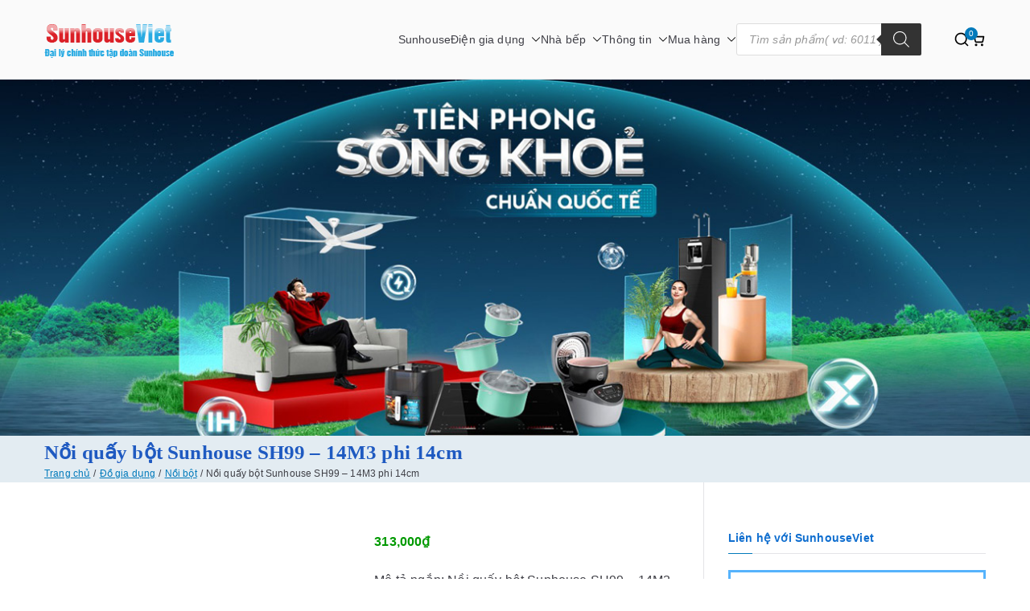

--- FILE ---
content_type: text/html; charset=UTF-8
request_url: https://sunhouseviet.com/sp/noi-quay-bot-sunhouse-sh99-14m3-phi-14cm/
body_size: 33726
content:
<!doctype html><html lang="vi"><head><script data-no-optimize="1">var litespeed_docref=sessionStorage.getItem("litespeed_docref");litespeed_docref&&(Object.defineProperty(document,"referrer",{get:function(){return litespeed_docref}}),sessionStorage.removeItem("litespeed_docref"));</script> <meta name="google-site-verification" content="bW1Lx1W6lAw5hMfl1GFHlmOlU9dBwUFF6R3UEqNmCic" />
 <script type="litespeed/javascript">(function(w,d,s,l,i){w[l]=w[l]||[];w[l].push({'gtm.start':new Date().getTime(),event:'gtm.js'});var f=d.getElementsByTagName(s)[0],j=d.createElement(s),dl=l!='dataLayer'?'&l='+l:'';j.async=!0;j.src='https://www.googletagmanager.com/gtm.js?id='+i+dl;f.parentNode.insertBefore(j,f)})(window,document,'script','dataLayer','GTM-WZ4ZJS3')</script> <meta charset="UTF-8"><meta name="viewport" content="width=device-width, initial-scale=1"><link rel="profile" href="https://gmpg.org/xfn/11"><meta name='robots' content='index, follow, max-image-preview:large, max-snippet:-1, max-video-preview:-1' /><style>img:is([sizes="auto" i], [sizes^="auto," i]) { contain-intrinsic-size: 3000px 1500px }</style><title>Nồi quấy bột Sunhouse SH99 - 14M3 phi 14cm</title><meta name="description" content="Nồi quấy bột Sunhouse SH99 - 14M3 phi 14cm thuận lợi cho mẹ nấu bột cho bé tại nhà để có những bữa ăn ngon và đầy bổ dưỡng" /><link rel="canonical" href="https://sunhouseviet.com/sp/noi-quay-bot-sunhouse-sh99-14m3-phi-14cm/" /><meta property="og:locale" content="vi_VN" /><meta property="og:type" content="article" /><meta property="og:title" content="Nồi quấy bột Sunhouse SH99 - 14M3 phi 14cm" /><meta property="og:description" content="Nồi quấy bột Sunhouse SH99 - 14M3 phi 14cm thuận lợi cho mẹ nấu bột cho bé tại nhà để có những bữa ăn ngon và đầy bổ dưỡng" /><meta property="og:url" content="https://sunhouseviet.com/sp/noi-quay-bot-sunhouse-sh99-14m3-phi-14cm/" /><meta property="og:site_name" content="Sunhouse: Đồ gia dụng|Điện gia dụng|Nhà bếp|Điện lạnh giá tốt tại Hà nội" /><meta property="article:modified_time" content="2022-01-15T07:41:41+00:00" /><meta property="og:image" content="https://sunhouseviet.com/wp-content/uploads/2015/10/noi-quay-bot-anod-sh99-14m3_2-e1445170308935.jpg" /><meta property="og:image:width" content="817" /><meta property="og:image:height" content="732" /><meta property="og:image:type" content="image/jpeg" /><meta name="twitter:card" content="summary_large_image" /><meta name="twitter:label1" content="Ước tính thời gian đọc" /><meta name="twitter:data1" content="2 phút" /> <script type="application/ld+json" class="yoast-schema-graph">{"@context":"https://schema.org","@graph":[{"@type":"WebPage","@id":"https://sunhouseviet.com/sp/noi-quay-bot-sunhouse-sh99-14m3-phi-14cm/","url":"https://sunhouseviet.com/sp/noi-quay-bot-sunhouse-sh99-14m3-phi-14cm/","name":"Nồi quấy bột Sunhouse SH99 - 14M3 phi 14cm","isPartOf":{"@id":"https://sunhouseviet.com/#website"},"primaryImageOfPage":{"@id":"https://sunhouseviet.com/sp/noi-quay-bot-sunhouse-sh99-14m3-phi-14cm/#primaryimage"},"image":{"@id":"https://sunhouseviet.com/sp/noi-quay-bot-sunhouse-sh99-14m3-phi-14cm/#primaryimage"},"thumbnailUrl":"https://sunhouseviet.com/wp-content/uploads/2015/10/noi-quay-bot-anod-sh99-14m3_2-e1445170308935.jpg","datePublished":"2015-10-18T12:15:31+00:00","dateModified":"2022-01-15T07:41:41+00:00","description":"Nồi quấy bột Sunhouse SH99 - 14M3 phi 14cm thuận lợi cho mẹ nấu bột cho bé tại nhà để có những bữa ăn ngon và đầy bổ dưỡng","breadcrumb":{"@id":"https://sunhouseviet.com/sp/noi-quay-bot-sunhouse-sh99-14m3-phi-14cm/#breadcrumb"},"inLanguage":"vi","potentialAction":[{"@type":"ReadAction","target":["https://sunhouseviet.com/sp/noi-quay-bot-sunhouse-sh99-14m3-phi-14cm/"]}]},{"@type":"ImageObject","inLanguage":"vi","@id":"https://sunhouseviet.com/sp/noi-quay-bot-sunhouse-sh99-14m3-phi-14cm/#primaryimage","url":"https://sunhouseviet.com/wp-content/uploads/2015/10/noi-quay-bot-anod-sh99-14m3_2-e1445170308935.jpg","contentUrl":"https://sunhouseviet.com/wp-content/uploads/2015/10/noi-quay-bot-anod-sh99-14m3_2-e1445170308935.jpg","width":817,"height":732,"caption":"Nồi quấy bột Sunhouse SH99 - 14M3 phi 14cm"},{"@type":"BreadcrumbList","@id":"https://sunhouseviet.com/sp/noi-quay-bot-sunhouse-sh99-14m3-phi-14cm/#breadcrumb","itemListElement":[{"@type":"ListItem","position":1,"name":"Trang chủ","item":"https://sunhouseviet.com/"},{"@type":"ListItem","position":2,"name":"Cửa hàng","item":"https://sunhouseviet.com/mua/"},{"@type":"ListItem","position":3,"name":"Nồi quấy bột Sunhouse SH99 &#8211; 14M3 phi 14cm"}]},{"@type":"WebSite","@id":"https://sunhouseviet.com/#website","url":"https://sunhouseviet.com/","name":"Sunhouse: Đồ gia dụng|Điện gia dụng|Nhà bếp|Điện lạnh giá tốt tại Hà nội","description":"Bán buôn bán lẻ hàng Sunhouse chính Hãng Giá tốt Freeship tại Hà Nội","publisher":{"@id":"https://sunhouseviet.com/#/schema/person/a9e58eb5fa63bd0224391073384af44a"},"alternateName":"Đồ gia dụng và nhà bếp Sunhouse","potentialAction":[{"@type":"SearchAction","target":{"@type":"EntryPoint","urlTemplate":"https://sunhouseviet.com/?s={search_term_string}"},"query-input":{"@type":"PropertyValueSpecification","valueRequired":true,"valueName":"search_term_string"}}],"inLanguage":"vi"},{"@type":["Person","Organization"],"@id":"https://sunhouseviet.com/#/schema/person/a9e58eb5fa63bd0224391073384af44a","name":"adminsunhouseviet","image":{"@type":"ImageObject","inLanguage":"vi","@id":"https://sunhouseviet.com/#/schema/person/image/","url":"https://sunhouseviet.com/wp-content/uploads/2020/05/logo-sunhouse-viet-mart.png","contentUrl":"https://sunhouseviet.com/wp-content/uploads/2020/05/logo-sunhouse-viet-mart.png","width":163,"height":66,"caption":"adminsunhouseviet"},"logo":{"@id":"https://sunhouseviet.com/#/schema/person/image/"}}]}</script> <link rel='dns-prefetch' href='//fonts.googleapis.com' /><link rel="alternate" type="application/rss+xml" title="Dòng thông tin Sunhouse: Đồ gia dụng|Điện gia dụng|Nhà bếp|Điện lạnh giá tốt tại Hà nội &raquo;" href="https://sunhouseviet.com/feed/" /><link rel="alternate" type="application/rss+xml" title="Sunhouse: Đồ gia dụng|Điện gia dụng|Nhà bếp|Điện lạnh giá tốt tại Hà nội &raquo; Dòng bình luận" href="https://sunhouseviet.com/comments/feed/" /><style id="litespeed-ccss">ul{box-sizing:border-box}:root{--wp--preset--font-size--normal:16px;--wp--preset--font-size--huge:42px}.screen-reader-text{border:0;clip-path:inset(50%);height:1px;margin:-1px;overflow:hidden;padding:0;position:absolute;width:1px;word-wrap:normal!important}html :where([style*=border-width]){border-style:solid}:root{--wp--preset--aspect-ratio--square:1;--wp--preset--aspect-ratio--4-3:4/3;--wp--preset--aspect-ratio--3-4:3/4;--wp--preset--aspect-ratio--3-2:3/2;--wp--preset--aspect-ratio--2-3:2/3;--wp--preset--aspect-ratio--16-9:16/9;--wp--preset--aspect-ratio--9-16:9/16;--wp--preset--color--black:#000000;--wp--preset--color--cyan-bluish-gray:#abb8c3;--wp--preset--color--white:#ffffff;--wp--preset--color--pale-pink:#f78da7;--wp--preset--color--vivid-red:#cf2e2e;--wp--preset--color--luminous-vivid-orange:#ff6900;--wp--preset--color--luminous-vivid-amber:#fcb900;--wp--preset--color--light-green-cyan:#7bdcb5;--wp--preset--color--vivid-green-cyan:#00d084;--wp--preset--color--pale-cyan-blue:#8ed1fc;--wp--preset--color--vivid-cyan-blue:#0693e3;--wp--preset--color--vivid-purple:#9b51e0;--wp--preset--gradient--vivid-cyan-blue-to-vivid-purple:linear-gradient(135deg,rgba(6,147,227,1) 0%,rgb(155,81,224) 100%);--wp--preset--gradient--light-green-cyan-to-vivid-green-cyan:linear-gradient(135deg,rgb(122,220,180) 0%,rgb(0,208,130) 100%);--wp--preset--gradient--luminous-vivid-amber-to-luminous-vivid-orange:linear-gradient(135deg,rgba(252,185,0,1) 0%,rgba(255,105,0,1) 100%);--wp--preset--gradient--luminous-vivid-orange-to-vivid-red:linear-gradient(135deg,rgba(255,105,0,1) 0%,rgb(207,46,46) 100%);--wp--preset--gradient--very-light-gray-to-cyan-bluish-gray:linear-gradient(135deg,rgb(238,238,238) 0%,rgb(169,184,195) 100%);--wp--preset--gradient--cool-to-warm-spectrum:linear-gradient(135deg,rgb(74,234,220) 0%,rgb(151,120,209) 20%,rgb(207,42,186) 40%,rgb(238,44,130) 60%,rgb(251,105,98) 80%,rgb(254,248,76) 100%);--wp--preset--gradient--blush-light-purple:linear-gradient(135deg,rgb(255,206,236) 0%,rgb(152,150,240) 100%);--wp--preset--gradient--blush-bordeaux:linear-gradient(135deg,rgb(254,205,165) 0%,rgb(254,45,45) 50%,rgb(107,0,62) 100%);--wp--preset--gradient--luminous-dusk:linear-gradient(135deg,rgb(255,203,112) 0%,rgb(199,81,192) 50%,rgb(65,88,208) 100%);--wp--preset--gradient--pale-ocean:linear-gradient(135deg,rgb(255,245,203) 0%,rgb(182,227,212) 50%,rgb(51,167,181) 100%);--wp--preset--gradient--electric-grass:linear-gradient(135deg,rgb(202,248,128) 0%,rgb(113,206,126) 100%);--wp--preset--gradient--midnight:linear-gradient(135deg,rgb(2,3,129) 0%,rgb(40,116,252) 100%);--wp--preset--font-size--small:13px;--wp--preset--font-size--medium:20px;--wp--preset--font-size--large:36px;--wp--preset--font-size--x-large:42px;--wp--preset--spacing--20:0.44rem;--wp--preset--spacing--30:0.67rem;--wp--preset--spacing--40:1rem;--wp--preset--spacing--50:1.5rem;--wp--preset--spacing--60:2.25rem;--wp--preset--spacing--70:3.38rem;--wp--preset--spacing--80:5.06rem;--wp--preset--shadow--natural:6px 6px 9px rgba(0, 0, 0, 0.2);--wp--preset--shadow--deep:12px 12px 50px rgba(0, 0, 0, 0.4);--wp--preset--shadow--sharp:6px 6px 0px rgba(0, 0, 0, 0.2);--wp--preset--shadow--outlined:6px 6px 0px -3px rgba(255, 255, 255, 1), 6px 6px rgba(0, 0, 0, 1);--wp--preset--shadow--crisp:6px 6px 0px rgba(0, 0, 0, 1)}:root{--wp--style--global--content-size:760px;--wp--style--global--wide-size:1160px}:where(body){margin:0}:root{--wp--style--block-gap:24px}body{padding-top:0;padding-right:0;padding-bottom:0;padding-left:0}a:where(:not(.wp-element-button)){text-decoration:underline}button.pswp__button{box-shadow:none!important;background-image:url(/wp-content/plugins/woocommerce/assets/css/photoswipe/default-skin/default-skin.png)!important}button.pswp__button,button.pswp__button--arrow--left::before,button.pswp__button--arrow--right::before{background-color:transparent!important}button.pswp__button--arrow--left,button.pswp__button--arrow--right{background-image:none!important}.pswp{display:none;position:absolute;width:100%;height:100%;left:0;top:0;overflow:hidden;-ms-touch-action:none;touch-action:none;z-index:1500;-webkit-text-size-adjust:100%;-webkit-backface-visibility:hidden;outline:0}.pswp *{-webkit-box-sizing:border-box;box-sizing:border-box}.pswp__bg{position:absolute;left:0;top:0;width:100%;height:100%;background:#000;opacity:0;-webkit-transform:translateZ(0);transform:translateZ(0);-webkit-backface-visibility:hidden;will-change:opacity}.pswp__scroll-wrap{position:absolute;left:0;top:0;width:100%;height:100%;overflow:hidden}.pswp__container{-ms-touch-action:none;touch-action:none;position:absolute;left:0;right:0;top:0;bottom:0}.pswp__container{-webkit-touch-callout:none}.pswp__bg{will-change:opacity}.pswp__container{-webkit-backface-visibility:hidden}.pswp__item{position:absolute;left:0;right:0;top:0;bottom:0;overflow:hidden}.pswp__button{width:44px;height:44px;position:relative;background:0 0;overflow:visible;-webkit-appearance:none;display:block;border:0;padding:0;margin:0;float:left;opacity:.75;-webkit-box-shadow:none;box-shadow:none}.pswp__button::-moz-focus-inner{padding:0;border:0}.pswp__button,.pswp__button--arrow--left:before,.pswp__button--arrow--right:before{background:url(/wp-content/plugins/woocommerce/assets/css/photoswipe/default-skin/default-skin.png)0 0 no-repeat;background-size:264px 88px;width:44px;height:44px}.pswp__button--close{background-position:0-44px}.pswp__button--share{background-position:-44px -44px}.pswp__button--fs{display:none}.pswp__button--zoom{display:none;background-position:-88px 0}.pswp__button--arrow--left,.pswp__button--arrow--right{background:0 0;top:50%;margin-top:-50px;width:70px;height:100px;position:absolute}.pswp__button--arrow--left{left:0}.pswp__button--arrow--right{right:0}.pswp__button--arrow--left:before,.pswp__button--arrow--right:before{content:"";top:35px;background-color:rgb(0 0 0/.3);height:30px;width:32px;position:absolute}.pswp__button--arrow--left:before{left:6px;background-position:-138px -44px}.pswp__button--arrow--right:before{right:6px;background-position:-94px -44px}.pswp__share-modal{display:block;background:rgb(0 0 0/.5);width:100%;height:100%;top:0;left:0;padding:10px;position:absolute;z-index:1600;opacity:0;-webkit-backface-visibility:hidden;will-change:opacity}.pswp__share-modal--hidden{display:none}.pswp__share-tooltip{z-index:1620;position:absolute;background:#fff;top:56px;border-radius:2px;display:block;width:auto;right:44px;-webkit-box-shadow:0 2px 5px rgb(0 0 0/.25);box-shadow:0 2px 5px rgb(0 0 0/.25);-webkit-transform:translateY(6px);-ms-transform:translateY(6px);transform:translateY(6px);-webkit-backface-visibility:hidden;will-change:transform}.pswp__counter{position:relative;left:0;top:0;height:44px;font-size:13px;line-height:44px;color:#fff;opacity:.75;padding:0 10px;margin-inline-end:auto}.pswp__caption{position:absolute;left:0;bottom:0;width:100%;min-height:44px}.pswp__caption__center{text-align:left;max-width:420px;margin:0 auto;font-size:13px;padding:10px;line-height:20px;color:#ccc}.pswp__preloader{width:44px;height:44px;position:absolute;top:0;left:50%;margin-left:-22px;opacity:0;will-change:opacity;direction:ltr}.pswp__preloader__icn{width:20px;height:20px;margin:12px}@media screen and (max-width:1024px){.pswp__preloader{position:relative;left:auto;top:auto;margin:0;float:right}}.pswp__ui{-webkit-font-smoothing:auto;visibility:visible;opacity:1;z-index:1550}.pswp__top-bar{position:absolute;left:0;top:0;height:44px;width:100%;display:flex;justify-content:flex-end}.pswp__caption,.pswp__top-bar{-webkit-backface-visibility:hidden;will-change:opacity}.pswp__caption,.pswp__top-bar{background-color:rgb(0 0 0/.5)}.pswp__ui--hidden .pswp__button--arrow--left,.pswp__ui--hidden .pswp__button--arrow--right,.pswp__ui--hidden .pswp__caption,.pswp__ui--hidden .pswp__top-bar{opacity:.001}:root{--woocommerce:#720eec;--wc-green:#7ad03a;--wc-red:#a00;--wc-orange:#ffba00;--wc-blue:#2ea2cc;--wc-primary:#720eec;--wc-primary-text:#fcfbfe;--wc-secondary:#e9e6ed;--wc-secondary-text:#515151;--wc-highlight:#958e09;--wc-highligh-text:white;--wc-content-bg:#fff;--wc-subtext:#767676;--wc-form-border-color:rgba(32, 7, 7, 0.8);--wc-form-border-radius:4px;--wc-form-border-width:1px}.woocommerce img,.woocommerce-page img{height:auto;max-width:100%}.woocommerce div.product div.images,.woocommerce-page div.product div.images{float:left;width:48%}.woocommerce div.product div.summary,.woocommerce-page div.product div.summary{float:right;width:48%;clear:none}.woocommerce div.product .woocommerce-tabs,.woocommerce-page div.product .woocommerce-tabs{clear:both}@media only screen and (max-width:768px){:root{--woocommerce:#720eec;--wc-green:#7ad03a;--wc-red:#a00;--wc-orange:#ffba00;--wc-blue:#2ea2cc;--wc-primary:#720eec;--wc-primary-text:#fcfbfe;--wc-secondary:#e9e6ed;--wc-secondary-text:#515151;--wc-highlight:#958e09;--wc-highligh-text:white;--wc-content-bg:#fff;--wc-subtext:#767676;--wc-form-border-color:rgba(32, 7, 7, 0.8);--wc-form-border-radius:4px;--wc-form-border-width:1px}.woocommerce div.product div.images,.woocommerce div.product div.summary,.woocommerce-page div.product div.images,.woocommerce-page div.product div.summary{float:none;width:100%}}:root{--woocommerce:#720eec;--wc-green:#7ad03a;--wc-red:#a00;--wc-orange:#ffba00;--wc-blue:#2ea2cc;--wc-primary:#720eec;--wc-primary-text:#fcfbfe;--wc-secondary:#e9e6ed;--wc-secondary-text:#515151;--wc-highlight:#958e09;--wc-highligh-text:white;--wc-content-bg:#fff;--wc-subtext:#767676;--wc-form-border-color:rgba(32, 7, 7, 0.8);--wc-form-border-radius:4px;--wc-form-border-width:1px}.screen-reader-text{clip:rect(1px,1px,1px,1px);height:1px;overflow:hidden;position:absolute!important;width:1px;word-wrap:normal!important}.woocommerce div.product{margin-bottom:0;position:relative}.woocommerce div.product p.price ins{background:inherit;font-weight:700;display:inline-block}.woocommerce div.product p.price del{opacity:.7;display:inline-block}.woocommerce div.product div.images{margin-bottom:2em}.woocommerce div.product div.images img{display:block;width:100%;height:auto;box-shadow:none}.woocommerce div.product div.images.woocommerce-product-gallery{position:relative}.woocommerce div.product div.images .woocommerce-product-gallery__wrapper{margin:0;padding:0}.woocommerce div.product div.images .woocommerce-product-gallery__image a{display:block;outline-offset:-2px}.woocommerce div.product div.summary{margin-bottom:2em}.woocommerce span.onsale{min-height:3.236em;min-width:3.236em;padding:.202em;font-size:1em;font-weight:700;position:absolute;text-align:center;line-height:3.236;top:-.5em;left:-.5em;margin:0;border-radius:100%;background-color:#958e09;color:#fff;font-size:.857em;z-index:9}.woocommerce:where(body:not(.woocommerce-uses-block-theme)) div.product p.price{color:#958e09;font-size:1.25em}.dgwt-wcas-search-wrapp{position:relative;line-height:100%;display:block;color:#444;min-width:230px;width:100%;text-align:left;margin:0 auto;-webkit-box-sizing:border-box;-moz-box-sizing:border-box;box-sizing:border-box}.dgwt-wcas-search-wrapp *{-webkit-box-sizing:border-box;-moz-box-sizing:border-box;box-sizing:border-box}.dgwt-wcas-search-form{margin:0;padding:0;width:100%}input[type=search].dgwt-wcas-search-input{-webkit-box-shadow:none;box-shadow:none;margin:0;-webkit-appearance:textfield;text-align:left}[type=search].dgwt-wcas-search-input::-ms-clear{display:none}[type=search].dgwt-wcas-search-input::-webkit-search-decoration{-webkit-appearance:none}[type=search].dgwt-wcas-search-input::-webkit-search-cancel-button{display:none}button.dgwt-wcas-search-submit{position:relative}.dgwt-wcas-ico-magnifier{bottom:0;left:0;margin:auto;position:absolute;right:0;top:0;height:65%;display:block}.dgwt-wcas-preloader{height:100%;position:absolute;right:0;top:0;width:40px;z-index:-1;background-repeat:no-repeat;background-position:right 15px center;background-size:auto 44%}.dgwt-wcas-voice-search{position:absolute;right:0;top:0;height:100%;width:40px;z-index:1;opacity:.5;align-items:center;justify-content:center;display:none}.screen-reader-text{clip:rect(1px,1px,1px,1px);height:1px;overflow:hidden;position:absolute!important;width:1px}.dgwt-wcas-sf-wrapp:after,.dgwt-wcas-sf-wrapp:before{content:"";display:table}.dgwt-wcas-sf-wrapp:after{clear:both}.dgwt-wcas-sf-wrapp{zoom:1;width:100%;max-width:100vw;margin:0;position:relative;background:0 0}.dgwt-wcas-sf-wrapp input[type=search].dgwt-wcas-search-input{width:100%;height:40px;font-size:14px;line-height:100%;padding:10px 15px;margin:0;background:#fff;border:1px solid #ddd;border-radius:3px;-webkit-border-radius:3px;-webkit-appearance:none;box-sizing:border-box}.dgwt-wcas-sf-wrapp input[type=search].dgwt-wcas-search-input::-webkit-input-placeholder{color:#999;font-weight:400;font-style:italic;line-height:normal}.dgwt-wcas-sf-wrapp input[type=search].dgwt-wcas-search-input:-moz-placeholder{color:#999;font-weight:400;font-style:italic;line-height:normal}.dgwt-wcas-sf-wrapp input[type=search].dgwt-wcas-search-input::-moz-placeholder{color:#999;font-weight:400;font-style:italic;line-height:normal}.dgwt-wcas-sf-wrapp input[type=search].dgwt-wcas-search-input:-ms-input-placeholder{color:#999;font-weight:400;font-style:italic;line-height:normal}.dgwt-wcas-sf-wrapp button.dgwt-wcas-search-submit{overflow:visible;position:absolute;border:0;padding:0 15px;margin:0;height:40px;min-width:50px;width:auto;line-height:100%;min-height:100%;right:0;left:auto;top:0;bottom:auto;color:#fff;text-transform:uppercase;background-color:#333;border-radius:0 2px 2px 0;-webkit-border-radius:0 2px 2px 0;text-shadow:0-1px 0 rgb(0 0 0/.3);-webkit-box-shadow:none;box-shadow:none;-webkit-appearance:none}.dgwt-wcas-sf-wrapp .dgwt-wcas-search-submit:before{content:"";position:absolute;border-width:8px 8px 8px 0;border-style:solid solid solid none;border-color:#fff0 #333;top:12px;left:-6px}.dgwt-wcas-sf-wrapp .dgwt-wcas-search-submit::-moz-focus-inner{border:0;padding:0}.dgwt-wcas-ico-magnifier{max-width:20px}.dgwt-wcas-has-submit .dgwt-wcas-search-submit svg path{fill:#fff}h1,p{margin:0;padding:0;border:0;font-size:100%;font-style:inherit;font-weight:inherit;outline:0;vertical-align:baseline}html{font-family:sans-serif;-webkit-text-size-adjust:100%;-ms-text-size-adjust:100%}body{margin:0}aside,header,main,nav,section{display:block}a{background-color:#fff0}strong{font-weight:600}h1{font-size:2em;margin:.67em 0}img{border:0;vertical-align:middle}svg:not(:root){overflow:hidden}button,input{color:inherit;font:inherit;margin:0}button{overflow:visible}button{text-transform:none}button,input[type="submit"]{-webkit-appearance:button;border-style:solid;border-width:0}button::-moz-focus-inner,input::-moz-focus-inner{border:0;padding:0}input{line-height:normal}input[type="search"]::-webkit-search-cancel-button,input[type="search"]::-webkit-search-decoration{-webkit-appearance:none}*,*::before,*::after{-webkit-box-sizing:inherit;box-sizing:inherit}html{-webkit-box-sizing:border-box;box-sizing:border-box}.zak-container{max-width:var(--container-width,1170px);margin-left:auto;margin-right:auto;padding-left:16px;padding-right:16px;-webkit-box-sizing:content-box;box-sizing:content-box}.zak-row{display:-webkit-box;display:-ms-flexbox;display:flex;-webkit-box-pack:justify;-ms-flex-pack:justify;justify-content:space-between;-ms-flex-wrap:wrap;flex-wrap:wrap;-webkit-box-sizing:border-box;box-sizing:border-box}h1{color:#3F3F46;line-height:1.3;font-weight:400;margin:0 0 20px}h1{font-size:4rem}html{font-size:62.5%}p{word-break:break-word;margin-bottom:20px}a{color:inherit;text-decoration:none}button,input[type="submit"]{border-radius:4px;padding:8px 10px;color:#FAFAFA;background-color:#027ABB;text-decoration:none;border:1px solid #027ABB}input[type="search"]{outline:none;border:1px solid #D4D4D8;border-radius:0;padding:.7rem 1rem;width:100%;color:#3F3F46}input[type="search"]{-webkit-appearance:none}label{margin-bottom:.5rem;display:inline-block}body{background:#FFF;color:#3F3F46;font-family:-apple-system,blinkmacsystemfont,"segoe ui",roboto,"oxygen-sans",ubuntu,cantarell,"helvetica neue",helvetica,arial,sans-serif;font-size:1.6rem;line-height:1.8;letter-spacing:.01em;word-wrap:break-word}ul{margin:0 0 1.6rem 1.6rem;padding-left:0}ul{list-style:square}li>ul{margin-bottom:0;margin-left:1.6rem}img{height:auto;max-width:100%}.zak-icon{font-family:"themegrill-icons";display:inline-block;font-size:1rem;font-style:normal}.zak-icon{display:block;width:1.25em;height:1.25em}.screen-reader-text{border:0;clip:rect(1px,1px,1px,1px);-webkit-clip-path:inset(50%);clip-path:inset(50%);height:1px;margin:-1px;overflow:hidden;padding:0;position:absolute!important;width:1px;word-wrap:normal!important}.zak-content::after{display:table;content:""}.zak-content::after{clear:both}.site-branding{display:-webkit-box;display:-ms-flexbox;display:flex;-webkit-box-align:center;-ms-flex-align:center;align-items:center;gap:20px;overflow-wrap:anywhere}.site-branding .custom-logo-link{display:-webkit-box;display:-ms-flexbox;display:flex;-webkit-box-align:start;-ms-flex-align:start;align-items:flex-start}.site-title{color:#27272A;font-size:4rem;font-weight:600;line-height:1.3}.site-title a{color:inherit}.site-title,.site-description{margin:0}.site-description{font-size:1.6rem}.zak-main-nav li{display:-webkit-box;display:-ms-flexbox;display:flex;-ms-flex-wrap:wrap;flex-wrap:wrap}.zak-main-nav .zak-submenu-toggle{display:-webkit-box;display:-ms-flexbox;display:flex;-webkit-box-align:center;-ms-flex-align:center;align-items:center;padding-left:8px}.zak-main-nav .zak-submenu-toggle .zak-icon{width:12px;height:12px}.zak-primary-nav{display:none;-webkit-box-flex:1;-ms-flex:1;flex:1;border-bottom:0 solid #E4E4E7;margin-left:auto}.zak-primary-nav .zak-primary-menu{display:-webkit-box;display:-ms-flexbox;display:flex;-webkit-box-align:center;-ms-flex-align:center;align-items:center;-ms-flex-wrap:wrap;flex-wrap:wrap;gap:24px;-webkit-box-pack:start;-ms-flex-pack:start;justify-content:flex-start}.zak-primary-nav ul{margin:0;padding:0;list-style-type:none}.zak-primary-nav ul .menu-item-has-children{position:relative}.zak-primary-nav li a{display:-webkit-box;display:-ms-flexbox;display:flex;-webkit-box-flex:1;-ms-flex:1;flex:1;-webkit-box-pack:justify;-ms-flex-pack:justify;justify-content:space-between;border:0 solid #E4E4E7}.zak-primary-nav li ul{z-index:99999;position:absolute;left:-999999px}.zak-primary-nav .sub-menu{display:block;position:absolute;top:100%;width:240px;border:1px solid #E4E4E7;background-color:#fff;border-radius:4px}.zak-primary-nav .sub-menu li{border-bottom:1px solid #F4F4F5}.zak-primary-nav .sub-menu li ul{top:-1px;left:100%}.zak-primary-nav .sub-menu li:last-child{border-bottom:0}.zak-primary-nav .sub-menu li a{padding:14px 16px}.zak-primary-nav .sub-menu .zak-submenu-toggle{padding-left:0;padding-top:8px;-webkit-transform:rotate(-90deg);transform:rotate(-90deg)}@media screen and (min-width:768px){.zak-primary-nav{display:-webkit-box;display:-ms-flexbox;display:flex;-webkit-box-pack:end;-ms-flex-pack:end;justify-content:flex-end}}.zak-toggle-menu{display:-webkit-box;display:-ms-flexbox;display:flex;margin-left:20px}.zak-toggle-menu .zak-menu-toggle{padding:0 2px;border:none;color:inherit;background:initial;line-height:normal}.zak-toggle-menu .zak-icon{width:28px;height:28px;fill:#3F3F46}@media screen and (min-width:768px){.zak-toggle-menu{display:none}}.zak-mobile-nav{display:-webkit-box;display:-ms-flexbox;display:flex;-webkit-box-orient:vertical;-webkit-box-direction:normal;-ms-flex-direction:column;flex-direction:column;gap:12px;visibility:hidden;opacity:0;position:fixed;top:0;left:0;z-index:9999;-webkit-transform:translateY(-100%);transform:translateY(-100%);padding:1.75em 1em;background-color:#27272A;color:#FAFAFA;max-height:100vh;overflow-y:auto}.zak-mobile-nav .zak-icon{fill:#FAFAFA}.zak-mobile-nav ul{padding:0;margin:0}.zak-mobile-nav li{position:relative;list-style-type:none}.zak-mobile-menu li{border-bottom:1px solid #3F3F46}.zak-mobile-menu li:last-child{border-bottom:none}.zak-mobile-menu a{display:-webkit-box;display:-ms-flexbox;display:flex;-webkit-box-flex:1;-ms-flex-positive:1;flex-grow:1;-webkit-box-pack:justify;-ms-flex-pack:justify;justify-content:space-between;padding:14px 16px;color:#FAFAFA;word-break:break-word;-webkit-hyphens:auto;-ms-hyphens:auto;hyphens:auto}.zak-mobile-menu .menu-item-has-children{position:relative}.zak-mobile-menu .menu-item-has-children .sub-menu{-ms-flex-preferred-size:100%;flex-basis:100%;visibility:hidden;overflow:hidden;max-height:0;border-top:1px solid #3F3F46}.zak-mobile-menu .menu-item-has-children .sub-menu li .sub-menu{padding-left:16px}.zak-mobile-menu .menu-item-has-children .sub-menu li .sub-menu a{padding-left:30px}.zak-mobile-menu .menu-item-has-children .sub-menu a{padding-left:30px}.zak-mobile-nav__header{display:-webkit-box;display:-ms-flexbox;display:flex;-webkit-box-pack:justify;-ms-flex-pack:justify;justify-content:space-between;-webkit-box-align:start;-ms-flex-align:start;align-items:flex-start;margin-bottom:30px}.zak-mobile-nav__header .zak-mobile-nav-close{position:absolute;top:16px;right:16px;padding:unset;border:unset;color:unset;background-color:unset;text-align:center}.zak-mobile-nav__header .zak-mobile-nav-close .zak-icon{width:24px;height:24px}.zak-mobile-nav__header .zak-search-container{display:block;width:80%;padding-bottom:12px;border-bottom:1px solid #A1A1AA}.zak-mobile-nav__header .zak-search-container .zak-icon{width:20px;height:20px}.zak-mobile-nav__header .zak-search-form .zak-search-field{padding:0;line-height:1.8;color:#FFF}.zak-overlay-wrapper{z-index:999;position:fixed;top:0;bottom:0;right:0;left:0;background-color:rgb(0 0 0/.05);display:none}.zak-header-actions{display:none;margin-left:40px}.zak-mobile-nav .zak-header-actions{display:block}.zak-mobile-nav .zak-header-actions .zak-header-search{display:none}.zak-header-actions .zak-icon--close{display:none}.zak-header-actions li{list-style:none}.zak-header-search .zak-search-container{position:absolute;top:0;right:0;bottom:0;padding:10px;visibility:hidden;width:90%;-webkit-box-align:center;-ms-flex-align:center;align-items:center;-webkit-box-pack:center;-ms-flex-pack:center;justify-content:center}.zak-header-search .zak-search-container .zak-icon--search{display:none}.zak-header-search svg{height:20px;width:20px}.zak-menu-item-cart .cart-page-link{position:relative}.zak-menu-item-cart .cart-page-link .zakra-icon--cart{width:20px;height:20px}.zak-menu-item-cart .cart-page-link .count{display:-webkit-box;display:-ms-flexbox;display:flex;font-size:10px;width:16px;height:16px;background-color:#027ABB;color:#FAFAFA;position:absolute;top:-5px;right:-10px;border-radius:50%;text-align:center;-webkit-box-pack:center;-ms-flex-pack:center;justify-content:center;-webkit-box-align:center;-ms-flex-align:center;align-items:center}@media screen and (min-width:768px){.zak-header-actions{display:-webkit-box;display:-ms-flexbox;display:flex;-webkit-box-align:center;-ms-flex-align:center;align-items:center;gap:16px}}.zak-search-form{position:unset;display:block;width:100%}.zak-search-form .zak-search-submit{display:none}.zak-search-form .zak-search-field-label{display:-webkit-box;display:-ms-flexbox;display:flex;-webkit-box-align:center;-ms-flex-align:center;align-items:center;gap:16px;width:100%;margin-bottom:0}.zak-search-form .zak-search-field{border:0;background-color:#27272A;color:#3F3F46;opacity:.9}.zak-mobile-nav .zak-icon--close{display:none}.wp-custom-header{position:relative}.wp-custom-header img{margin:0 auto;width:100%;vertical-align:middle}.zak-page-header{padding:30px 0;background-color:#E4E4E7}.zak-page-header .zak-row{-webkit-box-align:center;-ms-flex-align:center;align-items:center;gap:20px}.zak-page-header .zak-page-title{margin-bottom:0;font-size:2.4rem;font-weight:400;line-height:1.3}.zak-page-header.zak-style-4 .zak-row{-webkit-box-orient:vertical;-webkit-box-direction:normal;-ms-flex-direction:column;flex-direction:column;-ms-flex-line-pack:start;align-content:flex-start;-webkit-box-align:start;-ms-flex-align:start;align-items:flex-start}.breadcrumbs .trail-items{display:-webkit-box;display:-ms-flexbox;display:flex;-ms-flex-wrap:wrap;flex-wrap:wrap;margin:0;list-style-type:none}.breadcrumbs .trail-items li::after{content:"/";margin:0 4px}.breadcrumbs .trail-items li:last-child::after{content:none}.breadcrumbs .trail-items a{color:#027ABB;text-decoration:underline}.extra-hatom{display:none}.entry-title{margin-bottom:0;font-weight:600;word-break:break-word}.widget{margin:0 0 2.5em}::-webkit-input-placeholder{color:#D4D4D8}::-moz-placeholder{color:#D4D4D8}::-ms-input-placeholder{color:#D4D4D8}::placeholder{color:#D4D4D8}.zak-header{border-bottom:1px solid #E4E4E7}.zak-header .zak-row{-webkit-box-align:center;-ms-flex-align:center;align-items:center;position:relative}.zak-main-header{padding-top:20px;padding-bottom:20px;background-color:#FAFAFA}.zak-main-header .zak-row{-ms-flex-wrap:nowrap;flex-wrap:nowrap;gap:40px}.zak-main-header .zak-header-col--2{-webkit-box-flex:1;-ms-flex:1;flex:1;display:-webkit-box;display:-ms-flexbox;display:flex;-webkit-box-align:center;-ms-flex-align:center;align-items:center;-webkit-box-pack:end;-ms-flex-pack:end;justify-content:flex-end}@media screen and (min-width:992px){.zak-header-col--2{-webkit-box-align:center;-ms-flex-align:center;align-items:center}}.zak-secondary{word-break:break-word}@media screen and (min-width:768px){.zak-secondary{width:30%;padding-top:3.75em;padding-left:1.875em;padding-bottom:3.75em;border-left:1px solid #E4E4E7}}.zak-content{background-color:#FFF}.zak-content .zak-row{-webkit-box-orient:vertical;-webkit-box-direction:normal;-ms-flex-direction:column;flex-direction:column;padding-top:3.75em;padding-bottom:3.75em;gap:3.75em}.zak-primary{width:100%}body:not(.tg-container--separate) #page{background:#FAFAFA}@media screen and (min-width:768px){.zak-content .zak-row{-webkit-box-orient:horizontal;-webkit-box-direction:normal;-ms-flex-direction:row;flex-direction:row;gap:0;padding-top:0;padding-bottom:0}.zak-primary{width:70%;padding-top:60px;padding-right:30px;padding-bottom:60px}}.zak-scroll-to-top{display:-webkit-box;display:-ms-flexbox;display:flex;-webkit-box-align:center;-ms-flex-align:center;align-items:center;-webkit-box-pack:center;-ms-flex-pack:center;justify-content:center;opacity:0;visibility:hidden;position:fixed;bottom:24px;right:24px;z-index:999;height:48px;width:48px;border-radius:4px;background-color:#27272A;-webkit-transform:translateY(0);transform:translateY(0)}.zak-scroll-to-top .zak-icon{fill:#FAFAFA}@media screen and (min-width:768px){.zak-primary{width:70%}}body{font-weight:400;font-size:16px;line-height:1.8}button,input[type="submit"]{padding-top:10px;padding-right:10px;padding-bottom:10px;padding-left:10px}button{border-radius:5px}input[type="submit"]{border-radius:5px}.site-title{color:#blank}.zak-primary-nav ul li a{font-weight:500;font-size:1.44rem;line-height:1.8}.has-page-header .zak-page-header{padding-top:5px;padding-right:0;padding-bottom:0;padding-left:0}.zak-page-header .breadcrumb-trail ul li{font-size:12px}.zak-page-header .zak-page-title{color:#1f5ac1}.zak-page-header{background-color:rgb(141 186 211/.21);background-size:contain}.zak-page-header .zak-page-title{font-family:Roboto;font-weight:400;font-size:3.6rem;line-height:1.3}.zak-secondary .widget{font-size:15px;line-height:1.8}.woocommerce span.onsale{background-color:#027ABB}.woocommerce div.product p.price{color:#027ABB}.dgwt-wcas-ico-magnifier{max-width:20px}.site-title{position:absolute;clip:rect(1px,1px,1px,1px)}.site-description{position:absolute;clip:rect(1px,1px,1px,1px)}h1{color:#0f6ecf;line-height:1.3;font-weight:500;margin:0 0 20px}.woocommerce div.product p.price{color:#090;font-weight:700}.screen-reader-text{clip:rect(1px,1px,1px,1px);word-wrap:normal!important;border:0;clip-path:inset(50%);height:1px;margin:-1px;overflow:hidden;overflow-wrap:normal!important;padding:0;position:absolute!important;width:1px}</style><link rel="preload" data-asynced="1" data-optimized="2" as="style" onload="this.onload=null;this.rel='stylesheet'" href="https://sunhouseviet.com/wp-content/litespeed/css/315b5552e9f90adfbe9ac3855686dc02.css?ver=4e1c1" /><script data-optimized="1" type="litespeed/javascript" data-src="https://sunhouseviet.com/wp-content/plugins/litespeed-cache/assets/js/css_async.min.js"></script> <style id='wp-block-library-theme-inline-css' type='text/css'>.wp-block-audio :where(figcaption){color:#555;font-size:13px;text-align:center}.is-dark-theme .wp-block-audio :where(figcaption){color:#ffffffa6}.wp-block-audio{margin:0 0 1em}.wp-block-code{border:1px solid #ccc;border-radius:4px;font-family:Menlo,Consolas,monaco,monospace;padding:.8em 1em}.wp-block-embed :where(figcaption){color:#555;font-size:13px;text-align:center}.is-dark-theme .wp-block-embed :where(figcaption){color:#ffffffa6}.wp-block-embed{margin:0 0 1em}.blocks-gallery-caption{color:#555;font-size:13px;text-align:center}.is-dark-theme .blocks-gallery-caption{color:#ffffffa6}:root :where(.wp-block-image figcaption){color:#555;font-size:13px;text-align:center}.is-dark-theme :root :where(.wp-block-image figcaption){color:#ffffffa6}.wp-block-image{margin:0 0 1em}.wp-block-pullquote{border-bottom:4px solid;border-top:4px solid;color:currentColor;margin-bottom:1.75em}.wp-block-pullquote cite,.wp-block-pullquote footer,.wp-block-pullquote__citation{color:currentColor;font-size:.8125em;font-style:normal;text-transform:uppercase}.wp-block-quote{border-left:.25em solid;margin:0 0 1.75em;padding-left:1em}.wp-block-quote cite,.wp-block-quote footer{color:currentColor;font-size:.8125em;font-style:normal;position:relative}.wp-block-quote:where(.has-text-align-right){border-left:none;border-right:.25em solid;padding-left:0;padding-right:1em}.wp-block-quote:where(.has-text-align-center){border:none;padding-left:0}.wp-block-quote.is-large,.wp-block-quote.is-style-large,.wp-block-quote:where(.is-style-plain){border:none}.wp-block-search .wp-block-search__label{font-weight:700}.wp-block-search__button{border:1px solid #ccc;padding:.375em .625em}:where(.wp-block-group.has-background){padding:1.25em 2.375em}.wp-block-separator.has-css-opacity{opacity:.4}.wp-block-separator{border:none;border-bottom:2px solid;margin-left:auto;margin-right:auto}.wp-block-separator.has-alpha-channel-opacity{opacity:1}.wp-block-separator:not(.is-style-wide):not(.is-style-dots){width:100px}.wp-block-separator.has-background:not(.is-style-dots){border-bottom:none;height:1px}.wp-block-separator.has-background:not(.is-style-wide):not(.is-style-dots){height:2px}.wp-block-table{margin:0 0 1em}.wp-block-table td,.wp-block-table th{word-break:normal}.wp-block-table :where(figcaption){color:#555;font-size:13px;text-align:center}.is-dark-theme .wp-block-table :where(figcaption){color:#ffffffa6}.wp-block-video :where(figcaption){color:#555;font-size:13px;text-align:center}.is-dark-theme .wp-block-video :where(figcaption){color:#ffffffa6}.wp-block-video{margin:0 0 1em}:root :where(.wp-block-template-part.has-background){margin-bottom:0;margin-top:0;padding:1.25em 2.375em}</style><style id='global-styles-inline-css' type='text/css'>:root{--wp--preset--aspect-ratio--square: 1;--wp--preset--aspect-ratio--4-3: 4/3;--wp--preset--aspect-ratio--3-4: 3/4;--wp--preset--aspect-ratio--3-2: 3/2;--wp--preset--aspect-ratio--2-3: 2/3;--wp--preset--aspect-ratio--16-9: 16/9;--wp--preset--aspect-ratio--9-16: 9/16;--wp--preset--color--black: #000000;--wp--preset--color--cyan-bluish-gray: #abb8c3;--wp--preset--color--white: #ffffff;--wp--preset--color--pale-pink: #f78da7;--wp--preset--color--vivid-red: #cf2e2e;--wp--preset--color--luminous-vivid-orange: #ff6900;--wp--preset--color--luminous-vivid-amber: #fcb900;--wp--preset--color--light-green-cyan: #7bdcb5;--wp--preset--color--vivid-green-cyan: #00d084;--wp--preset--color--pale-cyan-blue: #8ed1fc;--wp--preset--color--vivid-cyan-blue: #0693e3;--wp--preset--color--vivid-purple: #9b51e0;--wp--preset--gradient--vivid-cyan-blue-to-vivid-purple: linear-gradient(135deg,rgba(6,147,227,1) 0%,rgb(155,81,224) 100%);--wp--preset--gradient--light-green-cyan-to-vivid-green-cyan: linear-gradient(135deg,rgb(122,220,180) 0%,rgb(0,208,130) 100%);--wp--preset--gradient--luminous-vivid-amber-to-luminous-vivid-orange: linear-gradient(135deg,rgba(252,185,0,1) 0%,rgba(255,105,0,1) 100%);--wp--preset--gradient--luminous-vivid-orange-to-vivid-red: linear-gradient(135deg,rgba(255,105,0,1) 0%,rgb(207,46,46) 100%);--wp--preset--gradient--very-light-gray-to-cyan-bluish-gray: linear-gradient(135deg,rgb(238,238,238) 0%,rgb(169,184,195) 100%);--wp--preset--gradient--cool-to-warm-spectrum: linear-gradient(135deg,rgb(74,234,220) 0%,rgb(151,120,209) 20%,rgb(207,42,186) 40%,rgb(238,44,130) 60%,rgb(251,105,98) 80%,rgb(254,248,76) 100%);--wp--preset--gradient--blush-light-purple: linear-gradient(135deg,rgb(255,206,236) 0%,rgb(152,150,240) 100%);--wp--preset--gradient--blush-bordeaux: linear-gradient(135deg,rgb(254,205,165) 0%,rgb(254,45,45) 50%,rgb(107,0,62) 100%);--wp--preset--gradient--luminous-dusk: linear-gradient(135deg,rgb(255,203,112) 0%,rgb(199,81,192) 50%,rgb(65,88,208) 100%);--wp--preset--gradient--pale-ocean: linear-gradient(135deg,rgb(255,245,203) 0%,rgb(182,227,212) 50%,rgb(51,167,181) 100%);--wp--preset--gradient--electric-grass: linear-gradient(135deg,rgb(202,248,128) 0%,rgb(113,206,126) 100%);--wp--preset--gradient--midnight: linear-gradient(135deg,rgb(2,3,129) 0%,rgb(40,116,252) 100%);--wp--preset--font-size--small: 13px;--wp--preset--font-size--medium: 20px;--wp--preset--font-size--large: 36px;--wp--preset--font-size--x-large: 42px;--wp--preset--spacing--20: 0.44rem;--wp--preset--spacing--30: 0.67rem;--wp--preset--spacing--40: 1rem;--wp--preset--spacing--50: 1.5rem;--wp--preset--spacing--60: 2.25rem;--wp--preset--spacing--70: 3.38rem;--wp--preset--spacing--80: 5.06rem;--wp--preset--shadow--natural: 6px 6px 9px rgba(0, 0, 0, 0.2);--wp--preset--shadow--deep: 12px 12px 50px rgba(0, 0, 0, 0.4);--wp--preset--shadow--sharp: 6px 6px 0px rgba(0, 0, 0, 0.2);--wp--preset--shadow--outlined: 6px 6px 0px -3px rgba(255, 255, 255, 1), 6px 6px rgba(0, 0, 0, 1);--wp--preset--shadow--crisp: 6px 6px 0px rgba(0, 0, 0, 1);}:root { --wp--style--global--content-size: 760px;--wp--style--global--wide-size: 1160px; }:where(body) { margin: 0; }.wp-site-blocks > .alignleft { float: left; margin-right: 2em; }.wp-site-blocks > .alignright { float: right; margin-left: 2em; }.wp-site-blocks > .aligncenter { justify-content: center; margin-left: auto; margin-right: auto; }:where(.wp-site-blocks) > * { margin-block-start: 24px; margin-block-end: 0; }:where(.wp-site-blocks) > :first-child { margin-block-start: 0; }:where(.wp-site-blocks) > :last-child { margin-block-end: 0; }:root { --wp--style--block-gap: 24px; }:root :where(.is-layout-flow) > :first-child{margin-block-start: 0;}:root :where(.is-layout-flow) > :last-child{margin-block-end: 0;}:root :where(.is-layout-flow) > *{margin-block-start: 24px;margin-block-end: 0;}:root :where(.is-layout-constrained) > :first-child{margin-block-start: 0;}:root :where(.is-layout-constrained) > :last-child{margin-block-end: 0;}:root :where(.is-layout-constrained) > *{margin-block-start: 24px;margin-block-end: 0;}:root :where(.is-layout-flex){gap: 24px;}:root :where(.is-layout-grid){gap: 24px;}.is-layout-flow > .alignleft{float: left;margin-inline-start: 0;margin-inline-end: 2em;}.is-layout-flow > .alignright{float: right;margin-inline-start: 2em;margin-inline-end: 0;}.is-layout-flow > .aligncenter{margin-left: auto !important;margin-right: auto !important;}.is-layout-constrained > .alignleft{float: left;margin-inline-start: 0;margin-inline-end: 2em;}.is-layout-constrained > .alignright{float: right;margin-inline-start: 2em;margin-inline-end: 0;}.is-layout-constrained > .aligncenter{margin-left: auto !important;margin-right: auto !important;}.is-layout-constrained > :where(:not(.alignleft):not(.alignright):not(.alignfull)){max-width: var(--wp--style--global--content-size);margin-left: auto !important;margin-right: auto !important;}.is-layout-constrained > .alignwide{max-width: var(--wp--style--global--wide-size);}body .is-layout-flex{display: flex;}.is-layout-flex{flex-wrap: wrap;align-items: center;}.is-layout-flex > :is(*, div){margin: 0;}body .is-layout-grid{display: grid;}.is-layout-grid > :is(*, div){margin: 0;}body{padding-top: 0px;padding-right: 0px;padding-bottom: 0px;padding-left: 0px;}a:where(:not(.wp-element-button)){text-decoration: underline;}:root :where(.wp-element-button, .wp-block-button__link){background-color: #32373c;border-width: 0;color: #fff;font-family: inherit;font-size: inherit;line-height: inherit;padding: calc(0.667em + 2px) calc(1.333em + 2px);text-decoration: none;}.has-black-color{color: var(--wp--preset--color--black) !important;}.has-cyan-bluish-gray-color{color: var(--wp--preset--color--cyan-bluish-gray) !important;}.has-white-color{color: var(--wp--preset--color--white) !important;}.has-pale-pink-color{color: var(--wp--preset--color--pale-pink) !important;}.has-vivid-red-color{color: var(--wp--preset--color--vivid-red) !important;}.has-luminous-vivid-orange-color{color: var(--wp--preset--color--luminous-vivid-orange) !important;}.has-luminous-vivid-amber-color{color: var(--wp--preset--color--luminous-vivid-amber) !important;}.has-light-green-cyan-color{color: var(--wp--preset--color--light-green-cyan) !important;}.has-vivid-green-cyan-color{color: var(--wp--preset--color--vivid-green-cyan) !important;}.has-pale-cyan-blue-color{color: var(--wp--preset--color--pale-cyan-blue) !important;}.has-vivid-cyan-blue-color{color: var(--wp--preset--color--vivid-cyan-blue) !important;}.has-vivid-purple-color{color: var(--wp--preset--color--vivid-purple) !important;}.has-black-background-color{background-color: var(--wp--preset--color--black) !important;}.has-cyan-bluish-gray-background-color{background-color: var(--wp--preset--color--cyan-bluish-gray) !important;}.has-white-background-color{background-color: var(--wp--preset--color--white) !important;}.has-pale-pink-background-color{background-color: var(--wp--preset--color--pale-pink) !important;}.has-vivid-red-background-color{background-color: var(--wp--preset--color--vivid-red) !important;}.has-luminous-vivid-orange-background-color{background-color: var(--wp--preset--color--luminous-vivid-orange) !important;}.has-luminous-vivid-amber-background-color{background-color: var(--wp--preset--color--luminous-vivid-amber) !important;}.has-light-green-cyan-background-color{background-color: var(--wp--preset--color--light-green-cyan) !important;}.has-vivid-green-cyan-background-color{background-color: var(--wp--preset--color--vivid-green-cyan) !important;}.has-pale-cyan-blue-background-color{background-color: var(--wp--preset--color--pale-cyan-blue) !important;}.has-vivid-cyan-blue-background-color{background-color: var(--wp--preset--color--vivid-cyan-blue) !important;}.has-vivid-purple-background-color{background-color: var(--wp--preset--color--vivid-purple) !important;}.has-black-border-color{border-color: var(--wp--preset--color--black) !important;}.has-cyan-bluish-gray-border-color{border-color: var(--wp--preset--color--cyan-bluish-gray) !important;}.has-white-border-color{border-color: var(--wp--preset--color--white) !important;}.has-pale-pink-border-color{border-color: var(--wp--preset--color--pale-pink) !important;}.has-vivid-red-border-color{border-color: var(--wp--preset--color--vivid-red) !important;}.has-luminous-vivid-orange-border-color{border-color: var(--wp--preset--color--luminous-vivid-orange) !important;}.has-luminous-vivid-amber-border-color{border-color: var(--wp--preset--color--luminous-vivid-amber) !important;}.has-light-green-cyan-border-color{border-color: var(--wp--preset--color--light-green-cyan) !important;}.has-vivid-green-cyan-border-color{border-color: var(--wp--preset--color--vivid-green-cyan) !important;}.has-pale-cyan-blue-border-color{border-color: var(--wp--preset--color--pale-cyan-blue) !important;}.has-vivid-cyan-blue-border-color{border-color: var(--wp--preset--color--vivid-cyan-blue) !important;}.has-vivid-purple-border-color{border-color: var(--wp--preset--color--vivid-purple) !important;}.has-vivid-cyan-blue-to-vivid-purple-gradient-background{background: var(--wp--preset--gradient--vivid-cyan-blue-to-vivid-purple) !important;}.has-light-green-cyan-to-vivid-green-cyan-gradient-background{background: var(--wp--preset--gradient--light-green-cyan-to-vivid-green-cyan) !important;}.has-luminous-vivid-amber-to-luminous-vivid-orange-gradient-background{background: var(--wp--preset--gradient--luminous-vivid-amber-to-luminous-vivid-orange) !important;}.has-luminous-vivid-orange-to-vivid-red-gradient-background{background: var(--wp--preset--gradient--luminous-vivid-orange-to-vivid-red) !important;}.has-very-light-gray-to-cyan-bluish-gray-gradient-background{background: var(--wp--preset--gradient--very-light-gray-to-cyan-bluish-gray) !important;}.has-cool-to-warm-spectrum-gradient-background{background: var(--wp--preset--gradient--cool-to-warm-spectrum) !important;}.has-blush-light-purple-gradient-background{background: var(--wp--preset--gradient--blush-light-purple) !important;}.has-blush-bordeaux-gradient-background{background: var(--wp--preset--gradient--blush-bordeaux) !important;}.has-luminous-dusk-gradient-background{background: var(--wp--preset--gradient--luminous-dusk) !important;}.has-pale-ocean-gradient-background{background: var(--wp--preset--gradient--pale-ocean) !important;}.has-electric-grass-gradient-background{background: var(--wp--preset--gradient--electric-grass) !important;}.has-midnight-gradient-background{background: var(--wp--preset--gradient--midnight) !important;}.has-small-font-size{font-size: var(--wp--preset--font-size--small) !important;}.has-medium-font-size{font-size: var(--wp--preset--font-size--medium) !important;}.has-large-font-size{font-size: var(--wp--preset--font-size--large) !important;}.has-x-large-font-size{font-size: var(--wp--preset--font-size--x-large) !important;}
:root :where(.wp-block-pullquote){font-size: 1.5em;line-height: 1.6;}</style><style id='woocommerce-inline-inline-css' type='text/css'>.woocommerce form .form-row .required { visibility: visible; }</style><style id='zakra-style-inline-css' type='text/css'>@media screen and (min-width: 768px) {.zak-primary{width:70%;}}body{font-weight:400;font-size:16px;line-height:1.8;}h1{font-size:2rem;line-height:1.3;}h2{font-size:2rem;line-height:1.3;}h3{font-size:1.8rem;line-height:1.3;}h4{font-size:1.75rem;line-height:1.3;}button, input[type="button"], input[type="reset"], input[type="submit"], #infinite-handle span, .wp-block-button .wp-block-button__link{padding-top:10px;padding-right:10px;padding-bottom:10px;padding-left:10px;}button{border-radius:5px;} input[type="button"]{border-radius:5px;} input[type="reset"]{border-radius:5px;} input[type="submit"]{border-radius:5px;} #infinite-handle span{border-radius:5px;} .wp-block-button .wp-block-button__link{border-radius:5px;}.site-title{color:#blank;}.zak-primary-nav ul li a{font-weight:500;font-size:1.44rem;line-height:1.8;}.has-page-header .zak-page-header{padding-top:5px;padding-right:0px;padding-bottom:0px;padding-left:0px;}.zak-page-header .breadcrumb-trail ul li{font-size:12px;}.zak-page-header .zak-page-title, .zakra-single-article .zak-entry-header .entry-title{color:rgb(31,90,193);}.zak-page-header, .zak-container--separate .zak-page-header{background-color:rgba(141,186,211,0.21);background-size:contain;}.zak-page-header .zak-page-title, .zakra-single-article .zak-entry-header .entry-title{font-family:Roboto;font-weight:400;font-size:3.6rem;line-height:1.3;}.zak-secondary .widget, .zak-secondary .widget li a{font-size:15px;line-height:1.8;}.zak-footer-cols{background-color:rgb(190,204,211);}.zak-footer .zak-footer-cols .widget-title, .zak-footer-cols h1, .zak-footer-cols h2, .zak-footer-cols h3, .zak-footer-cols h4, .zak-footer-cols h5, .zak-footer-cols h6{color:rgb(30,115,190);}.zak-footer .zak-footer-cols, .zak-footer .zak-footer-cols p{color:rgb(94,94,94);}.zak-footer .zak-footer-cols a, .zak-footer-col .widget ul a{color:rgb(19,134,211);}.zak-footer .zak-footer-cols a:hover, .zak-footer-col .widget ul a:hover, .zak-footer .zak-footer-cols a:focus{color:rgb(18,71,232);}.zak-footer-bar{color:#fafafa;}</style><style id='zakra-woocommerce-style-inline-css' type='text/css'>.woocommerce a.button, .woocommerce a.button.alt, .woocommerce button.button, .woocommerce button.button.alt, .woocommerce ul.products a.button, .woocommerce div.product form.cart .button, .woocommerce ul.products li.product .button, .woocommerce button.button:disabled[disabled], .tg-sticky-panel .tg-checkout-btn a, .wc-block-grid__product .wc-block-grid__product-add-to-cart .wp-block-button__link{padding-top:10px;padding-right:10px;padding-bottom:10px;padding-left:10px;}</style> <script type="litespeed/javascript" data-src="https://sunhouseviet.com/wp-includes/js/jquery/jquery.min.js" id="jquery-core-js"></script> <script id="wc-single-product-js-extra" type="litespeed/javascript">var wc_single_product_params={"i18n_required_rating_text":"Vui l\u00f2ng ch\u1ecdn m\u1ed9t m\u1ee9c \u0111\u00e1nh gi\u00e1","i18n_rating_options":["1 tr\u00ean 5 sao","2 tr\u00ean 5 sao","3 tr\u00ean 5 sao","4 tr\u00ean 5 sao","5 tr\u00ean 5 sao"],"i18n_product_gallery_trigger_text":"Xem th\u01b0 vi\u1ec7n \u1ea3nh to\u00e0n m\u00e0n h\u00ecnh","review_rating_required":"yes","flexslider":{"rtl":!1,"animation":"slide","smoothHeight":!0,"directionNav":!1,"controlNav":"thumbnails","slideshow":!1,"animationSpeed":500,"animationLoop":!1,"allowOneSlide":!1},"zoom_enabled":"1","zoom_options":[],"photoswipe_enabled":"1","photoswipe_options":{"shareEl":!1,"closeOnScroll":!1,"history":!1,"hideAnimationDuration":0,"showAnimationDuration":0},"flexslider_enabled":"1"}</script> <script id="woocommerce-js-extra" type="litespeed/javascript">var woocommerce_params={"ajax_url":"\/wp-admin\/admin-ajax.php","wc_ajax_url":"\/?wc-ajax=%%endpoint%%","i18n_password_show":"Hi\u1ec3n th\u1ecb m\u1eadt kh\u1ea9u","i18n_password_hide":"\u1ea8n m\u1eadt kh\u1ea9u"}</script> <link rel="https://api.w.org/" href="https://sunhouseviet.com/wp-json/" /><link rel="alternate" title="JSON" type="application/json" href="https://sunhouseviet.com/wp-json/wp/v2/product/1496" /><link rel="alternate" title="oNhúng (JSON)" type="application/json+oembed" href="https://sunhouseviet.com/wp-json/oembed/1.0/embed?url=https%3A%2F%2Fsunhouseviet.com%2Fsp%2Fnoi-quay-bot-sunhouse-sh99-14m3-phi-14cm%2F" /><link rel="alternate" title="oNhúng (XML)" type="text/xml+oembed" href="https://sunhouseviet.com/wp-json/oembed/1.0/embed?url=https%3A%2F%2Fsunhouseviet.com%2Fsp%2Fnoi-quay-bot-sunhouse-sh99-14m3-phi-14cm%2F&#038;format=xml" /><style>.dgwt-wcas-ico-magnifier,.dgwt-wcas-ico-magnifier-handler{max-width:20px}</style><noscript><style>.woocommerce-product-gallery{ opacity: 1 !important; }</style></noscript><style type="text/css">.site-title {
                position: absolute;
                clip: rect(1px, 1px, 1px, 1px);
            }

			
			            .site-description {
                position: absolute;
                clip: rect(1px, 1px, 1px, 1px);
            }</style><link rel="icon" href="https://sunhouseviet.com/wp-content/uploads/2016/05/cropped-sunhouseviet-favicon2-2-32x32.jpg" sizes="32x32" /><link rel="icon" href="https://sunhouseviet.com/wp-content/uploads/2016/05/cropped-sunhouseviet-favicon2-2-192x192.jpg" sizes="192x192" /><link rel="apple-touch-icon" href="https://sunhouseviet.com/wp-content/uploads/2016/05/cropped-sunhouseviet-favicon2-2-180x180.jpg" /><meta name="msapplication-TileImage" content="https://sunhouseviet.com/wp-content/uploads/2016/05/cropped-sunhouseviet-favicon2-2-270x270.jpg" /><style type="text/css" id="wp-custom-css">h1,
h2,
h3,
h4,
h5,
h6 {
	color: #0f6ecf;
	line-height: 1.3;
	font-weight: 500;
	margin: 0 0 20px;
}
.tg-page-header .tg-page-header__title {
    font-size: 1.4rem !important;
}
.zak-page-header .zak-page-title, 
.zakra-single-article .zak-entry-header .entry-title {
    font-size: 2.5rem !important;
	font-weight: 600 !important;
}
.woocommerce ul.products li.product .price {
    color: #009900;
    display: block;
    font-weight: 700;
    margin-bottom: 0.5em;
    font-size: 1.2em;
}
.woocommerce div.product p.price, .woocommerce div.product span.price {
	color: #009900;
	font-weight: 700;
}</style> <script type="litespeed/javascript" data-src="https://www.googletagmanager.com/gtag/js?id=UA-64281462-1"></script> <script type="litespeed/javascript">window.dataLayer=window.dataLayer||[];function gtag(){dataLayer.push(arguments)}
gtag('js',new Date());gtag('config','UA-64281462-1')</script> </head><body data-rsssl=1 class="wp-singular product-template-default single single-product postid-1496 wp-custom-logo wp-theme-zakra theme-zakra woocommerce woocommerce-page woocommerce-no-js zak-site-layout--right zak-container--wide zak-content-area--bordered has-page-header has-breadcrumbs woocommerce-active"><div id="page" class="zak-site">
<a class="skip-link screen-reader-text" href="#zak-content">Chuyển tới nội dung</a><header id="zak-masthead" class="zak-header zak-layout-1 zak-layout-1-style-1"><div class="zak-main-header"><div class="zak-container"><div class="zak-row"><div class="zak-header-col zak-header-col--1"><div class="site-branding">
<a href="https://sunhouseviet.com/" class="custom-logo-link" rel="home"><img data-lazyloaded="1" src="[data-uri]" width="163" height="58" data-src="https://sunhouseviet.com/wp-content/uploads/2020/01/cropped-logo-sunhouseviet.png" class="custom-logo" alt="logo-sunhouseviet" decoding="async" /></a><div class="site-info-wrap"><p class="site-title ">
<a href="https://sunhouseviet.com/" rel="home">Sunhouse: Đồ gia dụng|Điện gia dụng|Nhà bếp|Điện lạnh giá tốt tại Hà nội</a></p><p class="site-description ">Bán buôn bán lẻ hàng Sunhouse chính Hãng Giá tốt Freeship tại Hà Nội</p></div></div></div><div class="zak-header-col zak-header-col--2"><nav id="zak-primary-nav" class="zak-main-nav main-navigation zak-primary-nav zak-layout-1 zak-layout-1-style-1"><ul id="zak-primary-menu" class="zak-primary-menu"><li id="menu-item-5836" class="menu-item menu-item-type-custom menu-item-object-custom menu-item-home menu-item-5836"><a href="https://sunhouseviet.com">Sunhouse</a></li><li id="menu-item-5837" class="menu-item menu-item-type-taxonomy menu-item-object-product_cat menu-item-has-children menu-item-5837"><a href="https://sunhouseviet.com/dm/dien-gia-dung/">Điện gia dụng<span role="button" tabindex="0" class="zak-submenu-toggle" onkeypress=""><svg class="zak-icon zak-dropdown-icon" xmlns="http://www.w3.org/2000/svg" xml:space="preserve" viewBox="0 0 24 24"><path d="M12 17.5c-.3 0-.5-.1-.7-.3l-9-9c-.4-.4-.4-1 0-1.4s1-.4 1.4 0l8.3 8.3 8.3-8.3c.4-.4 1-.4 1.4 0s.4 1 0 1.4l-9 9c-.2.2-.4.3-.7.3z"/></svg></span></a><ul class="sub-menu"><li id="menu-item-8225" class="menu-item menu-item-type-custom menu-item-object-custom menu-item-has-children menu-item-8225"><a href="#">Tạo nước nóng<span role="button" tabindex="0" class="zak-submenu-toggle" onkeypress=""><svg class="zak-icon zak-dropdown-icon" xmlns="http://www.w3.org/2000/svg" xml:space="preserve" viewBox="0 0 24 24"><path d="M12 17.5c-.3 0-.5-.1-.7-.3l-9-9c-.4-.4-.4-1 0-1.4s1-.4 1.4 0l8.3 8.3 8.3-8.3c.4-.4 1-.4 1.4 0s.4 1 0 1.4l-9 9c-.2.2-.4.3-.7.3z"/></svg></span></a><ul class="sub-menu"><li id="menu-item-5838" class="menu-item menu-item-type-taxonomy menu-item-object-product_cat menu-item-5838"><a href="https://sunhouseviet.com/dm/dien-gia-dung/am-sieu-toc/">Ấm siêu tốc</a></li><li id="menu-item-5843" class="menu-item menu-item-type-taxonomy menu-item-object-product_cat menu-item-5843"><a href="https://sunhouseviet.com/dm/dien-gia-dung/binh-thuy-dien/">Bình thủy điện</a></li><li id="menu-item-5885" class="menu-item menu-item-type-taxonomy menu-item-object-product_cat menu-item-5885"><a href="https://sunhouseviet.com/dm/dien-tu-dien-lanh/binh-nuoc-nong-lanh/">Bình nước nóng lạnh</a></li><li id="menu-item-5844" class="menu-item menu-item-type-taxonomy menu-item-object-product_cat menu-item-5844"><a href="https://sunhouseviet.com/dm/dien-gia-dung/cay-nuoc-nong-lanh/">Cây nước nóng lạnh</a></li></ul></li><li id="menu-item-7508" class="menu-item menu-item-type-custom menu-item-object-custom menu-item-has-children menu-item-7508"><a href="#">Sưởi &#8211; Sấy<span role="button" tabindex="0" class="zak-submenu-toggle" onkeypress=""><svg class="zak-icon zak-dropdown-icon" xmlns="http://www.w3.org/2000/svg" xml:space="preserve" viewBox="0 0 24 24"><path d="M12 17.5c-.3 0-.5-.1-.7-.3l-9-9c-.4-.4-.4-1 0-1.4s1-.4 1.4 0l8.3 8.3 8.3-8.3c.4-.4 1-.4 1.4 0s.4 1 0 1.4l-9 9c-.2.2-.4.3-.7.3z"/></svg></span></a><ul class="sub-menu"><li id="menu-item-5845" class="menu-item menu-item-type-taxonomy menu-item-object-product_cat menu-item-5845"><a href="https://sunhouseviet.com/dm/dien-gia-dung/den-suoi-nha-tam/">Đèn sưởi nhà tắm</a></li><li id="menu-item-5851" class="menu-item menu-item-type-taxonomy menu-item-object-product_cat menu-item-5851"><a href="https://sunhouseviet.com/dm/dien-gia-dung/may-say-quan-ao/">Máy sấy quần áo</a></li><li id="menu-item-5852" class="menu-item menu-item-type-taxonomy menu-item-object-product_cat menu-item-5852"><a href="https://sunhouseviet.com/dm/dien-gia-dung/may-say-toc/">Máy sấy tóc</a></li><li id="menu-item-5853" class="menu-item menu-item-type-taxonomy menu-item-object-product_cat menu-item-5853"><a href="https://sunhouseviet.com/dm/dien-gia-dung/may-suoi-dau/">Máy sưởi dầu</a></li><li id="menu-item-5866" class="menu-item menu-item-type-taxonomy menu-item-object-product_cat menu-item-5866"><a href="https://sunhouseviet.com/dm/dien-gia-dung/quat-suoi/">Quạt sưởi</a></li></ul></li><li id="menu-item-7509" class="menu-item menu-item-type-custom menu-item-object-custom menu-item-has-children menu-item-7509"><a href="#">Làm đẹp<span role="button" tabindex="0" class="zak-submenu-toggle" onkeypress=""><svg class="zak-icon zak-dropdown-icon" xmlns="http://www.w3.org/2000/svg" xml:space="preserve" viewBox="0 0 24 24"><path d="M12 17.5c-.3 0-.5-.1-.7-.3l-9-9c-.4-.4-.4-1 0-1.4s1-.4 1.4 0l8.3 8.3 8.3-8.3c.4-.4 1-.4 1.4 0s.4 1 0 1.4l-9 9c-.2.2-.4.3-.7.3z"/></svg></span></a><ul class="sub-menu"><li id="menu-item-5839" class="menu-item menu-item-type-taxonomy menu-item-object-product_cat menu-item-5839"><a href="https://sunhouseviet.com/dm/dien-gia-dung/ban-la/">Bàn là</a></li></ul></li><li id="menu-item-7510" class="menu-item menu-item-type-custom menu-item-object-custom menu-item-has-children menu-item-7510"><a href="#">Làm Mát &#8211; Làm Lạnh<span role="button" tabindex="0" class="zak-submenu-toggle" onkeypress=""><svg class="zak-icon zak-dropdown-icon" xmlns="http://www.w3.org/2000/svg" xml:space="preserve" viewBox="0 0 24 24"><path d="M12 17.5c-.3 0-.5-.1-.7-.3l-9-9c-.4-.4-.4-1 0-1.4s1-.4 1.4 0l8.3 8.3 8.3-8.3c.4-.4 1-.4 1.4 0s.4 1 0 1.4l-9 9c-.2.2-.4.3-.7.3z"/></svg></span></a><ul class="sub-menu"><li id="menu-item-8180" class="menu-item menu-item-type-taxonomy menu-item-object-product_cat menu-item-8180"><a href="https://sunhouseviet.com/dm/dien-gia-dung/quat-cay-dung/">Quạt cây đứng</a></li><li id="menu-item-5864" class="menu-item menu-item-type-taxonomy menu-item-object-product_cat menu-item-5864"><a href="https://sunhouseviet.com/dm/dien-gia-dung/quat-dieu-hoa/">Quạt điều hòa</a></li><li id="menu-item-8181" class="menu-item menu-item-type-taxonomy menu-item-object-product_cat menu-item-8181"><a href="https://sunhouseviet.com/dm/dien-gia-dung/quat-tran/">Quạt trần</a></li><li id="menu-item-8182" class="menu-item menu-item-type-taxonomy menu-item-object-product_cat menu-item-8182"><a href="https://sunhouseviet.com/dm/dien-gia-dung/quat-tran-den/">Quạt trần đèn</a></li><li id="menu-item-5867" class="menu-item menu-item-type-taxonomy menu-item-object-product_cat menu-item-5867"><a href="https://sunhouseviet.com/dm/dien-gia-dung/quat-tich-dien/">Quạt tích điện</a></li><li id="menu-item-5886" class="menu-item menu-item-type-taxonomy menu-item-object-product_cat menu-item-5886"><a href="https://sunhouseviet.com/dm/dien-tu-dien-lanh/tu-dong-tu-mat-sunhouse/">Tủ Đông Tủ Mát Sunhouse</a></li></ul></li><li id="menu-item-7511" class="menu-item menu-item-type-custom menu-item-object-custom menu-item-has-children menu-item-7511"><a href="#">Lọc sạch &#8211; Làm sạch<span role="button" tabindex="0" class="zak-submenu-toggle" onkeypress=""><svg class="zak-icon zak-dropdown-icon" xmlns="http://www.w3.org/2000/svg" xml:space="preserve" viewBox="0 0 24 24"><path d="M12 17.5c-.3 0-.5-.1-.7-.3l-9-9c-.4-.4-.4-1 0-1.4s1-.4 1.4 0l8.3 8.3 8.3-8.3c.4-.4 1-.4 1.4 0s.4 1 0 1.4l-9 9c-.2.2-.4.3-.7.3z"/></svg></span></a><ul class="sub-menu"><li id="menu-item-6250" class="menu-item menu-item-type-taxonomy menu-item-object-product_cat menu-item-6250"><a href="https://sunhouseviet.com/dm/do-gia-dung/cay-lau-nha/">Cây lau nhà</a></li><li id="menu-item-5850" class="menu-item menu-item-type-taxonomy menu-item-object-product_cat menu-item-5850"><a href="https://sunhouseviet.com/dm/dien-gia-dung/may-loc-nuoc/">Máy lọc nước</a></li></ul></li><li id="menu-item-7512" class="menu-item menu-item-type-custom menu-item-object-custom menu-item-has-children menu-item-7512"><a href="#">Xay &#8211; Ép &#8211; Vắt<span role="button" tabindex="0" class="zak-submenu-toggle" onkeypress=""><svg class="zak-icon zak-dropdown-icon" xmlns="http://www.w3.org/2000/svg" xml:space="preserve" viewBox="0 0 24 24"><path d="M12 17.5c-.3 0-.5-.1-.7-.3l-9-9c-.4-.4-.4-1 0-1.4s1-.4 1.4 0l8.3 8.3 8.3-8.3c.4-.4 1-.4 1.4 0s.4 1 0 1.4l-9 9c-.2.2-.4.3-.7.3z"/></svg></span></a><ul class="sub-menu"><li id="menu-item-8251" class="menu-item menu-item-type-taxonomy menu-item-object-product_cat menu-item-8251"><a href="https://sunhouseviet.com/dm/dien-gia-dung/may-lam-sua-hat/">Máy làm sữa hạt</a></li><li id="menu-item-5848" class="menu-item menu-item-type-taxonomy menu-item-object-product_cat menu-item-5848"><a href="https://sunhouseviet.com/dm/dien-gia-dung/may-ep-trai-cay/">Máy ép trái cây</a></li><li id="menu-item-5854" class="menu-item menu-item-type-taxonomy menu-item-object-product_cat menu-item-5854"><a href="https://sunhouseviet.com/dm/dien-gia-dung/may-xay-cam-tay/">Máy xay cầm tay</a></li><li id="menu-item-5855" class="menu-item menu-item-type-taxonomy menu-item-object-product_cat menu-item-5855"><a href="https://sunhouseviet.com/dm/dien-gia-dung/may-xay-sinh-to/">Máy xay sinh tố</a></li><li id="menu-item-5856" class="menu-item menu-item-type-taxonomy menu-item-object-product_cat menu-item-5856"><a href="https://sunhouseviet.com/dm/dien-gia-dung/may-xay-thit/">Máy xay thịt</a></li></ul></li></ul></li><li id="menu-item-5878" class="menu-item menu-item-type-taxonomy menu-item-object-product_cat menu-item-has-children menu-item-5878"><a href="https://sunhouseviet.com/dm/thiet-bi-nha-bep/">Nhà bếp<span role="button" tabindex="0" class="zak-submenu-toggle" onkeypress=""><svg class="zak-icon zak-dropdown-icon" xmlns="http://www.w3.org/2000/svg" xml:space="preserve" viewBox="0 0 24 24"><path d="M12 17.5c-.3 0-.5-.1-.7-.3l-9-9c-.4-.4-.4-1 0-1.4s1-.4 1.4 0l8.3 8.3 8.3-8.3c.4-.4 1-.4 1.4 0s.4 1 0 1.4l-9 9c-.2.2-.4.3-.7.3z"/></svg></span></a><ul class="sub-menu"><li id="menu-item-5884" class="menu-item menu-item-type-custom menu-item-object-custom menu-item-has-children menu-item-5884"><a href="#">Bếp<span role="button" tabindex="0" class="zak-submenu-toggle" onkeypress=""><svg class="zak-icon zak-dropdown-icon" xmlns="http://www.w3.org/2000/svg" xml:space="preserve" viewBox="0 0 24 24"><path d="M12 17.5c-.3 0-.5-.1-.7-.3l-9-9c-.4-.4-.4-1 0-1.4s1-.4 1.4 0l8.3 8.3 8.3-8.3c.4-.4 1-.4 1.4 0s.4 1 0 1.4l-9 9c-.2.2-.4.3-.7.3z"/></svg></span></a><ul class="sub-menu"><li id="menu-item-5879" class="menu-item menu-item-type-taxonomy menu-item-object-product_cat menu-item-5879"><a href="https://sunhouseviet.com/dm/thiet-bi-nha-bep/bep-doi-cao-cap/">Bếp đôi cao cấp</a></li><li id="menu-item-5880" class="menu-item menu-item-type-taxonomy menu-item-object-product_cat menu-item-5880"><a href="https://sunhouseviet.com/dm/thiet-bi-nha-bep/bep-gas-am-kinh/">Bếp gas âm kính</a></li><li id="menu-item-5881" class="menu-item menu-item-type-taxonomy menu-item-object-product_cat menu-item-5881"><a href="https://sunhouseviet.com/dm/thiet-bi-nha-bep/bep-gas-duong/">Bếp gas dương</a></li><li id="menu-item-5882" class="menu-item menu-item-type-taxonomy menu-item-object-product_cat menu-item-5882"><a href="https://sunhouseviet.com/dm/dien-gia-dung/bep-hong-ngoai/">Bếp hồng ngoại</a></li><li id="menu-item-5840" class="menu-item menu-item-type-taxonomy menu-item-object-product_cat menu-item-5840"><a href="https://sunhouseviet.com/dm/dien-gia-dung/bep-nuong/">Bếp nướng</a></li><li id="menu-item-5841" class="menu-item menu-item-type-taxonomy menu-item-object-product_cat menu-item-5841"><a href="https://sunhouseviet.com/dm/dien-gia-dung/bep-tu/">Bếp từ</a></li></ul></li><li id="menu-item-5883" class="menu-item menu-item-type-taxonomy menu-item-object-product_cat menu-item-5883"><a href="https://sunhouseviet.com/dm/thiet-bi-nha-bep/may-hut-mui/">Máy hút mùi</a></li><li id="menu-item-7513" class="menu-item menu-item-type-custom menu-item-object-custom menu-item-has-children menu-item-7513"><a href="#">Nồi điện<span role="button" tabindex="0" class="zak-submenu-toggle" onkeypress=""><svg class="zak-icon zak-dropdown-icon" xmlns="http://www.w3.org/2000/svg" xml:space="preserve" viewBox="0 0 24 24"><path d="M12 17.5c-.3 0-.5-.1-.7-.3l-9-9c-.4-.4-.4-1 0-1.4s1-.4 1.4 0l8.3 8.3 8.3-8.3c.4-.4 1-.4 1.4 0s.4 1 0 1.4l-9 9c-.2.2-.4.3-.7.3z"/></svg></span></a><ul class="sub-menu"><li id="menu-item-5857" class="menu-item menu-item-type-taxonomy menu-item-object-product_cat menu-item-5857"><a href="https://sunhouseviet.com/dm/dien-gia-dung/noi-ap-suat-dien-da-nang/">Nồi áp suất điện đa năng</a></li><li id="menu-item-5858" class="menu-item menu-item-type-taxonomy menu-item-object-product_cat menu-item-5858"><a href="https://sunhouseviet.com/dm/dien-gia-dung/noi-chien-khong-dau/">Nồi Chiên Không Dầu</a></li><li id="menu-item-5859" class="menu-item menu-item-type-taxonomy menu-item-object-product_cat menu-item-5859"><a href="https://sunhouseviet.com/dm/dien-gia-dung/noi-com-dien/">Nồi cơm điện</a></li><li id="menu-item-5860" class="menu-item menu-item-type-taxonomy menu-item-object-product_cat menu-item-5860"><a href="https://sunhouseviet.com/dm/dien-gia-dung/noi-lau-dien/">Nồi lẩu điện</a></li><li id="menu-item-5861" class="menu-item menu-item-type-taxonomy menu-item-object-product_cat menu-item-5861"><a href="https://sunhouseviet.com/dm/dien-gia-dung/noi-nuong/">Nồi nướng</a></li></ul></li><li id="menu-item-7514" class="menu-item menu-item-type-custom menu-item-object-custom menu-item-has-children menu-item-7514"><a href="#">Nồi không dùng điện<span role="button" tabindex="0" class="zak-submenu-toggle" onkeypress=""><svg class="zak-icon zak-dropdown-icon" xmlns="http://www.w3.org/2000/svg" xml:space="preserve" viewBox="0 0 24 24"><path d="M12 17.5c-.3 0-.5-.1-.7-.3l-9-9c-.4-.4-.4-1 0-1.4s1-.4 1.4 0l8.3 8.3 8.3-8.3c.4-.4 1-.4 1.4 0s.4 1 0 1.4l-9 9c-.2.2-.4.3-.7.3z"/></svg></span></a><ul class="sub-menu"><li id="menu-item-5875" class="menu-item menu-item-type-taxonomy menu-item-object-product_cat menu-item-5875"><a href="https://sunhouseviet.com/dm/do-gia-dung/noi-ap-suat/">Nồi áp suất đun bếp</a></li><li id="menu-item-5876" class="menu-item menu-item-type-taxonomy menu-item-object-product_cat current-product-ancestor current-menu-parent current-product-parent menu-item-5876"><a href="https://sunhouseviet.com/dm/do-gia-dung/noi-bot/">Nồi bột</a></li><li id="menu-item-5877" class="menu-item menu-item-type-taxonomy menu-item-object-product_cat menu-item-5877"><a href="https://sunhouseviet.com/dm/do-gia-dung/noi-le/">Nồi lẻ</a></li><li id="menu-item-5869" class="menu-item menu-item-type-taxonomy menu-item-object-product_cat menu-item-5869"><a href="https://sunhouseviet.com/dm/do-gia-dung/bo-noi-anod/">Bộ nồi anod</a></li><li id="menu-item-5870" class="menu-item menu-item-type-taxonomy menu-item-object-product_cat menu-item-5870"><a href="https://sunhouseviet.com/dm/do-gia-dung/bo-noi-chao-ket-hop/">Bộ nồi chảo kết hợp</a></li><li id="menu-item-5871" class="menu-item menu-item-type-taxonomy menu-item-object-product_cat menu-item-5871"><a href="https://sunhouseviet.com/dm/do-gia-dung/bo-noi-inox/">Bộ nồi inox</a></li><li id="menu-item-5872" class="menu-item menu-item-type-taxonomy menu-item-object-product_cat menu-item-5872"><a href="https://sunhouseviet.com/dm/do-gia-dung/bo-noi-nhom/">Bộ nồi nhôm</a></li></ul></li><li id="menu-item-7515" class="menu-item menu-item-type-custom menu-item-object-custom menu-item-has-children menu-item-7515"><a href="#">Lò<span role="button" tabindex="0" class="zak-submenu-toggle" onkeypress=""><svg class="zak-icon zak-dropdown-icon" xmlns="http://www.w3.org/2000/svg" xml:space="preserve" viewBox="0 0 24 24"><path d="M12 17.5c-.3 0-.5-.1-.7-.3l-9-9c-.4-.4-.4-1 0-1.4s1-.4 1.4 0l8.3 8.3 8.3-8.3c.4-.4 1-.4 1.4 0s.4 1 0 1.4l-9 9c-.2.2-.4.3-.7.3z"/></svg></span></a><ul class="sub-menu"><li id="menu-item-5846" class="menu-item menu-item-type-taxonomy menu-item-object-product_cat menu-item-5846"><a href="https://sunhouseviet.com/dm/dien-gia-dung/lo-nuong/">Lò Nướng</a></li><li id="menu-item-5847" class="menu-item menu-item-type-taxonomy menu-item-object-product_cat menu-item-5847"><a href="https://sunhouseviet.com/dm/dien-gia-dung/lo-vi-song/">Lò vi sóng</a></li></ul></li><li id="menu-item-5874" class="menu-item menu-item-type-taxonomy menu-item-object-product_cat menu-item-5874"><a href="https://sunhouseviet.com/dm/do-gia-dung/hop-dung-thuc-pham/">Hộp đựng thực phẩm</a></li><li id="menu-item-5873" class="menu-item menu-item-type-taxonomy menu-item-object-product_cat menu-item-5873"><a href="https://sunhouseviet.com/dm/do-gia-dung/chao-chong-dinh/">Chảo chống dính</a></li></ul></li><li id="menu-item-5887" class="menu-item menu-item-type-custom menu-item-object-custom menu-item-has-children menu-item-5887"><a href="#">Thông tin<span role="button" tabindex="0" class="zak-submenu-toggle" onkeypress=""><svg class="zak-icon zak-dropdown-icon" xmlns="http://www.w3.org/2000/svg" xml:space="preserve" viewBox="0 0 24 24"><path d="M12 17.5c-.3 0-.5-.1-.7-.3l-9-9c-.4-.4-.4-1 0-1.4s1-.4 1.4 0l8.3 8.3 8.3-8.3c.4-.4 1-.4 1.4 0s.4 1 0 1.4l-9 9c-.2.2-.4.3-.7.3z"/></svg></span></a><ul class="sub-menu"><li id="menu-item-5888" class="menu-item menu-item-type-taxonomy menu-item-object-category menu-item-5888"><a href="https://sunhouseviet.com/cm/cam-nang/">Cẩm nang</a></li><li id="menu-item-5889" class="menu-item menu-item-type-taxonomy menu-item-object-category menu-item-5889"><a href="https://sunhouseviet.com/cm/thong-tin-can-biet/">Thông tin cần biết</a></li><li id="menu-item-5890" class="menu-item menu-item-type-taxonomy menu-item-object-category menu-item-5890"><a href="https://sunhouseviet.com/cm/khuyen-mai/">Khuyến mại</a></li><li id="menu-item-5891" class="menu-item menu-item-type-taxonomy menu-item-object-category menu-item-5891"><a href="https://sunhouseviet.com/cm/huong-dan/">Hướng dẫn</a></li><li id="menu-item-5915" class="menu-item menu-item-type-post_type menu-item-object-page menu-item-5915"><a href="https://sunhouseviet.com/chinh-sach-va-qui-dinh-chung/">Chính sách và qui định chung</a></li></ul></li><li id="menu-item-5892" class="menu-item menu-item-type-custom menu-item-object-custom menu-item-has-children menu-item-5892"><a href="#">Mua hàng<span role="button" tabindex="0" class="zak-submenu-toggle" onkeypress=""><svg class="zak-icon zak-dropdown-icon" xmlns="http://www.w3.org/2000/svg" xml:space="preserve" viewBox="0 0 24 24"><path d="M12 17.5c-.3 0-.5-.1-.7-.3l-9-9c-.4-.4-.4-1 0-1.4s1-.4 1.4 0l8.3 8.3 8.3-8.3c.4-.4 1-.4 1.4 0s.4 1 0 1.4l-9 9c-.2.2-.4.3-.7.3z"/></svg></span></a><ul class="sub-menu"><li id="menu-item-5895" class="menu-item menu-item-type-post_type menu-item-object-page menu-item-5895"><a href="https://sunhouseviet.com/gio-hang/">Giỏ hàng</a></li><li id="menu-item-5893" class="menu-item menu-item-type-post_type menu-item-object-page menu-item-5893"><a href="https://sunhouseviet.com/tai-khoan/">Tài khoản</a></li><li id="menu-item-5894" class="menu-item menu-item-type-post_type menu-item-object-page menu-item-5894"><a href="https://sunhouseviet.com/thanh-toan/">Thanh toán</a></li></ul></li><li id="menu-item-7746" class="menu-item menu-item-type-custom menu-item-object-custom menu-item-7746"><div  class="dgwt-wcas-search-wrapp dgwt-wcas-has-submit woocommerce dgwt-wcas-style-solaris js-dgwt-wcas-layout-classic dgwt-wcas-layout-classic js-dgwt-wcas-mobile-overlay-enabled"><form class="dgwt-wcas-search-form" role="search" action="https://sunhouseviet.com/" method="get"><div class="dgwt-wcas-sf-wrapp">
<label class="screen-reader-text"
for="dgwt-wcas-search-input-1">Tìm kiếm sản phẩm</label><input id="dgwt-wcas-search-input-1"
type="search"
class="dgwt-wcas-search-input"
name="s"
value=""
placeholder="Tìm sản phẩm( vd: 6011 )..."
autocomplete="off"
/><div class="dgwt-wcas-preloader"></div><div class="dgwt-wcas-voice-search"></div><button type="submit"
aria-label="Tìm kiếm"
class="dgwt-wcas-search-submit">				<svg class="dgwt-wcas-ico-magnifier" xmlns="http://www.w3.org/2000/svg"
xmlns:xlink="http://www.w3.org/1999/xlink" x="0px" y="0px"
viewBox="0 0 51.539 51.361" xml:space="preserve">
<path 						 d="M51.539,49.356L37.247,35.065c3.273-3.74,5.272-8.623,5.272-13.983c0-11.742-9.518-21.26-21.26-21.26 S0,9.339,0,21.082s9.518,21.26,21.26,21.26c5.361,0,10.244-1.999,13.983-5.272l14.292,14.292L51.539,49.356z M2.835,21.082 c0-10.176,8.249-18.425,18.425-18.425s18.425,8.249,18.425,18.425S31.436,39.507,21.26,39.507S2.835,31.258,2.835,21.082z"/>
</svg>
</button>
<input type="hidden" name="post_type" value="product"/>
<input type="hidden" name="dgwt_wcas" value="1"/></div></form></div></li></ul></nav><div class="zak-header-actions zak-header-actions--desktop"><div class="zak-header-action zak-header-search">
<a href="#" class="zak-header-search__toggle">
<svg class="zak-icon zakra-icon--magnifying-glass" xmlns="http://www.w3.org/2000/svg" viewBox="0 0 24 24"><path d="M21 22c-.3 0-.5-.1-.7-.3L16.6 18c-1.5 1.2-3.5 2-5.6 2-5 0-9-4-9-9s4-9 9-9 9 4 9 9c0 2.1-.7 4.1-2 5.6l3.7 3.7c.4.4.4 1 0 1.4-.2.2-.4.3-.7.3zM11 4c-3.9 0-7 3.1-7 7s3.1 7 7 7c1.9 0 3.6-.8 4.9-2 0 0 0-.1.1-.1s0 0 .1-.1c1.2-1.3 2-3 2-4.9C18 7.1 14.9 4 11 4z" /></svg>                </a><div class="zak-search-container"><form role="search" method="get" class="zak-search-form" action="https://sunhouseviet.com/">
<label class="zak-search-field-label"><div class="zak-icon--search"><svg class="zak-icon zakra-icon--magnifying-glass" xmlns="http://www.w3.org/2000/svg" viewBox="0 0 24 24"><path d="M21 22c-.3 0-.5-.1-.7-.3L16.6 18c-1.5 1.2-3.5 2-5.6 2-5 0-9-4-9-9s4-9 9-9 9 4 9 9c0 2.1-.7 4.1-2 5.6l3.7 3.7c.4.4.4 1 0 1.4-.2.2-.4.3-.7.3zM11 4c-3.9 0-7 3.1-7 7s3.1 7 7 7c1.9 0 3.6-.8 4.9-2 0 0 0-.1.1-.1s0 0 .1-.1c1.2-1.3 2-3 2-4.9C18 7.1 14.9 4 11 4z" /></svg></div><span class="screen-reader-text">Search for:</span><input type="search"
class="zak-search-field"
placeholder="Type &amp; hit Enter &hellip;"
value=""
name="s"
title="Search for:"
>
</label><input type="submit" class="zak-search-submit"
value="Search" /></form>
<button class="zak-icon--close" role="button">
</button></div></div><div class="zak-header-action"><li class="menu-item zak-menu-item zak-menu-item-cart "><a class="cart-page-link" href="https://sunhouseviet.com/gio-hang/" title="Xem giỏ hàng"><svg class="zak-icon zakra-icon--cart" xmlns="http://www.w3.org/2000/svg" xml:space="preserve" viewBox="0 0 24 24"><path d="M18.5 22c-1 0-1.8-.8-1.8-1.8s.8-1.8 1.8-1.8 1.8.8 1.8 1.8-.8 1.8-1.8 1.8zm0-2c-.2 0-.2 0-.2.2s0 .2.2.2.2 0 .2-.2 0-.2-.2-.2zm-8.9 2c-1 0-1.8-.8-1.8-1.8s.8-1.8 1.8-1.8 1.8.8 1.8 1.8-.8 1.8-1.8 1.8zm0-2c-.2 0-.2 0-.2.2s0 .2.2.2.2 0 .2-.2 0-.2-.2-.2zm8.4-2.9h-7.9c-1.3 0-2.4-.9-2.6-2.2L6.1 8.2v-.1L5.4 4H3c-.6 0-1-.4-1-1s.4-1 1-1h3.3c.5 0 .9.4 1 .8L8 7h12.9c.3 0 .6.1.8.4.2.2.3.5.2.8L20.6 15c-.3 1.3-1.3 2.1-2.6 2.1zM8.3 9l1.2 5.6c.1.4.4.5.6.5H18c.1 0 .5 0 .6-.5L19.7 9H8.3z"/></svg><span class="count">0</span></a></li></div></div><div class="zak-toggle-menu ">
<button class="zak-menu-toggle"
aria-label="Menu chính" ><svg class="zak-icon zakra-icon--magnifying-glass-bars" xmlns="http://www.w3.org/2000/svg" viewBox="0 0 24 24"><path d="M17 20H3a1 1 0 0 1 0-2h14a1 1 0 0 1 0 2Zm4-2a1 1 0 0 1-.71-.29L18 15.4a6.29 6.29 0 0 1-10-5A6.43 6.43 0 0 1 14.3 4a6.31 6.31 0 0 1 6.3 6.3 6.22 6.22 0 0 1-1.2 3.7l2.31 2.3a1 1 0 0 1 0 1.42A1 1 0 0 1 21 18ZM14.3 6a4.41 4.41 0 0 0-4.3 4.4 4.25 4.25 0 0 0 4.3 4.2 4.36 4.36 0 0 0 4.3-4.3A4.36 4.36 0 0 0 14.3 6ZM6 14H3a1 1 0 0 1 0-2h3a1 1 0 0 1 0 2Zm0-6H3a1 1 0 0 1 0-2h3a1 1 0 0 1 0 2Z" /></svg>
</button><nav id="zak-mobile-nav" class="zak-main-nav zak-mobile-nav"><div class="zak-mobile-nav__header"><div class="zak-search-container"><form role="search" method="get" class="zak-search-form" action="https://sunhouseviet.com/">
<label class="zak-search-field-label"><div class="zak-icon--search"><svg class="zak-icon zakra-icon--magnifying-glass" xmlns="http://www.w3.org/2000/svg" viewBox="0 0 24 24"><path d="M21 22c-.3 0-.5-.1-.7-.3L16.6 18c-1.5 1.2-3.5 2-5.6 2-5 0-9-4-9-9s4-9 9-9 9 4 9 9c0 2.1-.7 4.1-2 5.6l3.7 3.7c.4.4.4 1 0 1.4-.2.2-.4.3-.7.3zM11 4c-3.9 0-7 3.1-7 7s3.1 7 7 7c1.9 0 3.6-.8 4.9-2 0 0 0-.1.1-.1s0 0 .1-.1c1.2-1.3 2-3 2-4.9C18 7.1 14.9 4 11 4z" /></svg></div><span class="screen-reader-text">Search for:</span><input type="search"
class="zak-search-field"
placeholder="Type &amp; hit Enter &hellip;"
value=""
name="s"
title="Search for:"
>
</label><input type="submit" class="zak-search-submit"
value="Search" /></form>
<button class="zak-icon--close" role="button">
</button></div>
<button id="zak-mobile-nav-close" class="zak-mobile-nav-close" aria-label="Close Button">
<svg class="zak-icon zakra-icon--x-mark" xmlns="http://www.w3.org/2000/svg" viewBox="0 0 24 24"><path d="m14 12 7.6-7.6c.6-.6.6-1.5 0-2-.6-.6-1.5-.6-2 0L12 10 4.4 2.4c-.6-.6-1.5-.6-2 0s-.6 1.5 0 2L10 12l-7.6 7.6c-.6.6-.6 1.5 0 2 .3.3.6.4 1 .4s.7-.1 1-.4L12 14l7.6 7.6c.3.3.6.4 1 .4s.7-.1 1-.4c.6-.6.6-1.5 0-2L14 12z" /></svg>			</button></div><ul id="zak-mobile-menu" class="zak-mobile-menu"><li class="menu-item menu-item-type-custom menu-item-object-custom menu-item-home menu-item-5836"><a href="https://sunhouseviet.com">Sunhouse</a></li><li class="menu-item menu-item-type-taxonomy menu-item-object-product_cat menu-item-has-children menu-item-5837"><a href="https://sunhouseviet.com/dm/dien-gia-dung/">Điện gia dụng</a><span role="button" tabindex="0" class="zak-submenu-toggle" onkeypress=""><svg class="zak-icon zak-dropdown-icon" xmlns="http://www.w3.org/2000/svg" xml:space="preserve" viewBox="0 0 24 24"><path d="M12 17.5c-.3 0-.5-.1-.7-.3l-9-9c-.4-.4-.4-1 0-1.4s1-.4 1.4 0l8.3 8.3 8.3-8.3c.4-.4 1-.4 1.4 0s.4 1 0 1.4l-9 9c-.2.2-.4.3-.7.3z"/></svg></span><ul class="sub-menu"><li class="menu-item menu-item-type-custom menu-item-object-custom menu-item-has-children menu-item-8225"><a href="#">Tạo nước nóng</a><span role="button" tabindex="0" class="zak-submenu-toggle" onkeypress=""><svg class="zak-icon zak-dropdown-icon" xmlns="http://www.w3.org/2000/svg" xml:space="preserve" viewBox="0 0 24 24"><path d="M12 17.5c-.3 0-.5-.1-.7-.3l-9-9c-.4-.4-.4-1 0-1.4s1-.4 1.4 0l8.3 8.3 8.3-8.3c.4-.4 1-.4 1.4 0s.4 1 0 1.4l-9 9c-.2.2-.4.3-.7.3z"/></svg></span><ul class="sub-menu"><li class="menu-item menu-item-type-taxonomy menu-item-object-product_cat menu-item-5838"><a href="https://sunhouseviet.com/dm/dien-gia-dung/am-sieu-toc/">Ấm siêu tốc</a></li><li class="menu-item menu-item-type-taxonomy menu-item-object-product_cat menu-item-5843"><a href="https://sunhouseviet.com/dm/dien-gia-dung/binh-thuy-dien/">Bình thủy điện</a></li><li class="menu-item menu-item-type-taxonomy menu-item-object-product_cat menu-item-5885"><a href="https://sunhouseviet.com/dm/dien-tu-dien-lanh/binh-nuoc-nong-lanh/">Bình nước nóng lạnh</a></li><li class="menu-item menu-item-type-taxonomy menu-item-object-product_cat menu-item-5844"><a href="https://sunhouseviet.com/dm/dien-gia-dung/cay-nuoc-nong-lanh/">Cây nước nóng lạnh</a></li></ul></li><li class="menu-item menu-item-type-custom menu-item-object-custom menu-item-has-children menu-item-7508"><a href="#">Sưởi &#8211; Sấy</a><span role="button" tabindex="0" class="zak-submenu-toggle" onkeypress=""><svg class="zak-icon zak-dropdown-icon" xmlns="http://www.w3.org/2000/svg" xml:space="preserve" viewBox="0 0 24 24"><path d="M12 17.5c-.3 0-.5-.1-.7-.3l-9-9c-.4-.4-.4-1 0-1.4s1-.4 1.4 0l8.3 8.3 8.3-8.3c.4-.4 1-.4 1.4 0s.4 1 0 1.4l-9 9c-.2.2-.4.3-.7.3z"/></svg></span><ul class="sub-menu"><li class="menu-item menu-item-type-taxonomy menu-item-object-product_cat menu-item-5845"><a href="https://sunhouseviet.com/dm/dien-gia-dung/den-suoi-nha-tam/">Đèn sưởi nhà tắm</a></li><li class="menu-item menu-item-type-taxonomy menu-item-object-product_cat menu-item-5851"><a href="https://sunhouseviet.com/dm/dien-gia-dung/may-say-quan-ao/">Máy sấy quần áo</a></li><li class="menu-item menu-item-type-taxonomy menu-item-object-product_cat menu-item-5852"><a href="https://sunhouseviet.com/dm/dien-gia-dung/may-say-toc/">Máy sấy tóc</a></li><li class="menu-item menu-item-type-taxonomy menu-item-object-product_cat menu-item-5853"><a href="https://sunhouseviet.com/dm/dien-gia-dung/may-suoi-dau/">Máy sưởi dầu</a></li><li class="menu-item menu-item-type-taxonomy menu-item-object-product_cat menu-item-5866"><a href="https://sunhouseviet.com/dm/dien-gia-dung/quat-suoi/">Quạt sưởi</a></li></ul></li><li class="menu-item menu-item-type-custom menu-item-object-custom menu-item-has-children menu-item-7509"><a href="#">Làm đẹp</a><span role="button" tabindex="0" class="zak-submenu-toggle" onkeypress=""><svg class="zak-icon zak-dropdown-icon" xmlns="http://www.w3.org/2000/svg" xml:space="preserve" viewBox="0 0 24 24"><path d="M12 17.5c-.3 0-.5-.1-.7-.3l-9-9c-.4-.4-.4-1 0-1.4s1-.4 1.4 0l8.3 8.3 8.3-8.3c.4-.4 1-.4 1.4 0s.4 1 0 1.4l-9 9c-.2.2-.4.3-.7.3z"/></svg></span><ul class="sub-menu"><li class="menu-item menu-item-type-taxonomy menu-item-object-product_cat menu-item-5839"><a href="https://sunhouseviet.com/dm/dien-gia-dung/ban-la/">Bàn là</a></li></ul></li><li class="menu-item menu-item-type-custom menu-item-object-custom menu-item-has-children menu-item-7510"><a href="#">Làm Mát &#8211; Làm Lạnh</a><span role="button" tabindex="0" class="zak-submenu-toggle" onkeypress=""><svg class="zak-icon zak-dropdown-icon" xmlns="http://www.w3.org/2000/svg" xml:space="preserve" viewBox="0 0 24 24"><path d="M12 17.5c-.3 0-.5-.1-.7-.3l-9-9c-.4-.4-.4-1 0-1.4s1-.4 1.4 0l8.3 8.3 8.3-8.3c.4-.4 1-.4 1.4 0s.4 1 0 1.4l-9 9c-.2.2-.4.3-.7.3z"/></svg></span><ul class="sub-menu"><li class="menu-item menu-item-type-taxonomy menu-item-object-product_cat menu-item-8180"><a href="https://sunhouseviet.com/dm/dien-gia-dung/quat-cay-dung/">Quạt cây đứng</a></li><li class="menu-item menu-item-type-taxonomy menu-item-object-product_cat menu-item-5864"><a href="https://sunhouseviet.com/dm/dien-gia-dung/quat-dieu-hoa/">Quạt điều hòa</a></li><li class="menu-item menu-item-type-taxonomy menu-item-object-product_cat menu-item-8181"><a href="https://sunhouseviet.com/dm/dien-gia-dung/quat-tran/">Quạt trần</a></li><li class="menu-item menu-item-type-taxonomy menu-item-object-product_cat menu-item-8182"><a href="https://sunhouseviet.com/dm/dien-gia-dung/quat-tran-den/">Quạt trần đèn</a></li><li class="menu-item menu-item-type-taxonomy menu-item-object-product_cat menu-item-5867"><a href="https://sunhouseviet.com/dm/dien-gia-dung/quat-tich-dien/">Quạt tích điện</a></li><li class="menu-item menu-item-type-taxonomy menu-item-object-product_cat menu-item-5886"><a href="https://sunhouseviet.com/dm/dien-tu-dien-lanh/tu-dong-tu-mat-sunhouse/">Tủ Đông Tủ Mát Sunhouse</a></li></ul></li><li class="menu-item menu-item-type-custom menu-item-object-custom menu-item-has-children menu-item-7511"><a href="#">Lọc sạch &#8211; Làm sạch</a><span role="button" tabindex="0" class="zak-submenu-toggle" onkeypress=""><svg class="zak-icon zak-dropdown-icon" xmlns="http://www.w3.org/2000/svg" xml:space="preserve" viewBox="0 0 24 24"><path d="M12 17.5c-.3 0-.5-.1-.7-.3l-9-9c-.4-.4-.4-1 0-1.4s1-.4 1.4 0l8.3 8.3 8.3-8.3c.4-.4 1-.4 1.4 0s.4 1 0 1.4l-9 9c-.2.2-.4.3-.7.3z"/></svg></span><ul class="sub-menu"><li class="menu-item menu-item-type-taxonomy menu-item-object-product_cat menu-item-6250"><a href="https://sunhouseviet.com/dm/do-gia-dung/cay-lau-nha/">Cây lau nhà</a></li><li class="menu-item menu-item-type-taxonomy menu-item-object-product_cat menu-item-5850"><a href="https://sunhouseviet.com/dm/dien-gia-dung/may-loc-nuoc/">Máy lọc nước</a></li></ul></li><li class="menu-item menu-item-type-custom menu-item-object-custom menu-item-has-children menu-item-7512"><a href="#">Xay &#8211; Ép &#8211; Vắt</a><span role="button" tabindex="0" class="zak-submenu-toggle" onkeypress=""><svg class="zak-icon zak-dropdown-icon" xmlns="http://www.w3.org/2000/svg" xml:space="preserve" viewBox="0 0 24 24"><path d="M12 17.5c-.3 0-.5-.1-.7-.3l-9-9c-.4-.4-.4-1 0-1.4s1-.4 1.4 0l8.3 8.3 8.3-8.3c.4-.4 1-.4 1.4 0s.4 1 0 1.4l-9 9c-.2.2-.4.3-.7.3z"/></svg></span><ul class="sub-menu"><li class="menu-item menu-item-type-taxonomy menu-item-object-product_cat menu-item-8251"><a href="https://sunhouseviet.com/dm/dien-gia-dung/may-lam-sua-hat/">Máy làm sữa hạt</a></li><li class="menu-item menu-item-type-taxonomy menu-item-object-product_cat menu-item-5848"><a href="https://sunhouseviet.com/dm/dien-gia-dung/may-ep-trai-cay/">Máy ép trái cây</a></li><li class="menu-item menu-item-type-taxonomy menu-item-object-product_cat menu-item-5854"><a href="https://sunhouseviet.com/dm/dien-gia-dung/may-xay-cam-tay/">Máy xay cầm tay</a></li><li class="menu-item menu-item-type-taxonomy menu-item-object-product_cat menu-item-5855"><a href="https://sunhouseviet.com/dm/dien-gia-dung/may-xay-sinh-to/">Máy xay sinh tố</a></li><li class="menu-item menu-item-type-taxonomy menu-item-object-product_cat menu-item-5856"><a href="https://sunhouseviet.com/dm/dien-gia-dung/may-xay-thit/">Máy xay thịt</a></li></ul></li></ul></li><li class="menu-item menu-item-type-taxonomy menu-item-object-product_cat menu-item-has-children menu-item-5878"><a href="https://sunhouseviet.com/dm/thiet-bi-nha-bep/">Nhà bếp</a><span role="button" tabindex="0" class="zak-submenu-toggle" onkeypress=""><svg class="zak-icon zak-dropdown-icon" xmlns="http://www.w3.org/2000/svg" xml:space="preserve" viewBox="0 0 24 24"><path d="M12 17.5c-.3 0-.5-.1-.7-.3l-9-9c-.4-.4-.4-1 0-1.4s1-.4 1.4 0l8.3 8.3 8.3-8.3c.4-.4 1-.4 1.4 0s.4 1 0 1.4l-9 9c-.2.2-.4.3-.7.3z"/></svg></span><ul class="sub-menu"><li class="menu-item menu-item-type-custom menu-item-object-custom menu-item-has-children menu-item-5884"><a href="#">Bếp</a><span role="button" tabindex="0" class="zak-submenu-toggle" onkeypress=""><svg class="zak-icon zak-dropdown-icon" xmlns="http://www.w3.org/2000/svg" xml:space="preserve" viewBox="0 0 24 24"><path d="M12 17.5c-.3 0-.5-.1-.7-.3l-9-9c-.4-.4-.4-1 0-1.4s1-.4 1.4 0l8.3 8.3 8.3-8.3c.4-.4 1-.4 1.4 0s.4 1 0 1.4l-9 9c-.2.2-.4.3-.7.3z"/></svg></span><ul class="sub-menu"><li class="menu-item menu-item-type-taxonomy menu-item-object-product_cat menu-item-5879"><a href="https://sunhouseviet.com/dm/thiet-bi-nha-bep/bep-doi-cao-cap/">Bếp đôi cao cấp</a></li><li class="menu-item menu-item-type-taxonomy menu-item-object-product_cat menu-item-5880"><a href="https://sunhouseviet.com/dm/thiet-bi-nha-bep/bep-gas-am-kinh/">Bếp gas âm kính</a></li><li class="menu-item menu-item-type-taxonomy menu-item-object-product_cat menu-item-5881"><a href="https://sunhouseviet.com/dm/thiet-bi-nha-bep/bep-gas-duong/">Bếp gas dương</a></li><li class="menu-item menu-item-type-taxonomy menu-item-object-product_cat menu-item-5882"><a href="https://sunhouseviet.com/dm/dien-gia-dung/bep-hong-ngoai/">Bếp hồng ngoại</a></li><li class="menu-item menu-item-type-taxonomy menu-item-object-product_cat menu-item-5840"><a href="https://sunhouseviet.com/dm/dien-gia-dung/bep-nuong/">Bếp nướng</a></li><li class="menu-item menu-item-type-taxonomy menu-item-object-product_cat menu-item-5841"><a href="https://sunhouseviet.com/dm/dien-gia-dung/bep-tu/">Bếp từ</a></li></ul></li><li class="menu-item menu-item-type-taxonomy menu-item-object-product_cat menu-item-5883"><a href="https://sunhouseviet.com/dm/thiet-bi-nha-bep/may-hut-mui/">Máy hút mùi</a></li><li class="menu-item menu-item-type-custom menu-item-object-custom menu-item-has-children menu-item-7513"><a href="#">Nồi điện</a><span role="button" tabindex="0" class="zak-submenu-toggle" onkeypress=""><svg class="zak-icon zak-dropdown-icon" xmlns="http://www.w3.org/2000/svg" xml:space="preserve" viewBox="0 0 24 24"><path d="M12 17.5c-.3 0-.5-.1-.7-.3l-9-9c-.4-.4-.4-1 0-1.4s1-.4 1.4 0l8.3 8.3 8.3-8.3c.4-.4 1-.4 1.4 0s.4 1 0 1.4l-9 9c-.2.2-.4.3-.7.3z"/></svg></span><ul class="sub-menu"><li class="menu-item menu-item-type-taxonomy menu-item-object-product_cat menu-item-5857"><a href="https://sunhouseviet.com/dm/dien-gia-dung/noi-ap-suat-dien-da-nang/">Nồi áp suất điện đa năng</a></li><li class="menu-item menu-item-type-taxonomy menu-item-object-product_cat menu-item-5858"><a href="https://sunhouseviet.com/dm/dien-gia-dung/noi-chien-khong-dau/">Nồi Chiên Không Dầu</a></li><li class="menu-item menu-item-type-taxonomy menu-item-object-product_cat menu-item-5859"><a href="https://sunhouseviet.com/dm/dien-gia-dung/noi-com-dien/">Nồi cơm điện</a></li><li class="menu-item menu-item-type-taxonomy menu-item-object-product_cat menu-item-5860"><a href="https://sunhouseviet.com/dm/dien-gia-dung/noi-lau-dien/">Nồi lẩu điện</a></li><li class="menu-item menu-item-type-taxonomy menu-item-object-product_cat menu-item-5861"><a href="https://sunhouseviet.com/dm/dien-gia-dung/noi-nuong/">Nồi nướng</a></li></ul></li><li class="menu-item menu-item-type-custom menu-item-object-custom menu-item-has-children menu-item-7514"><a href="#">Nồi không dùng điện</a><span role="button" tabindex="0" class="zak-submenu-toggle" onkeypress=""><svg class="zak-icon zak-dropdown-icon" xmlns="http://www.w3.org/2000/svg" xml:space="preserve" viewBox="0 0 24 24"><path d="M12 17.5c-.3 0-.5-.1-.7-.3l-9-9c-.4-.4-.4-1 0-1.4s1-.4 1.4 0l8.3 8.3 8.3-8.3c.4-.4 1-.4 1.4 0s.4 1 0 1.4l-9 9c-.2.2-.4.3-.7.3z"/></svg></span><ul class="sub-menu"><li class="menu-item menu-item-type-taxonomy menu-item-object-product_cat menu-item-5875"><a href="https://sunhouseviet.com/dm/do-gia-dung/noi-ap-suat/">Nồi áp suất đun bếp</a></li><li class="menu-item menu-item-type-taxonomy menu-item-object-product_cat current-product-ancestor current-menu-parent current-product-parent menu-item-5876"><a href="https://sunhouseviet.com/dm/do-gia-dung/noi-bot/">Nồi bột</a></li><li class="menu-item menu-item-type-taxonomy menu-item-object-product_cat menu-item-5877"><a href="https://sunhouseviet.com/dm/do-gia-dung/noi-le/">Nồi lẻ</a></li><li class="menu-item menu-item-type-taxonomy menu-item-object-product_cat menu-item-5869"><a href="https://sunhouseviet.com/dm/do-gia-dung/bo-noi-anod/">Bộ nồi anod</a></li><li class="menu-item menu-item-type-taxonomy menu-item-object-product_cat menu-item-5870"><a href="https://sunhouseviet.com/dm/do-gia-dung/bo-noi-chao-ket-hop/">Bộ nồi chảo kết hợp</a></li><li class="menu-item menu-item-type-taxonomy menu-item-object-product_cat menu-item-5871"><a href="https://sunhouseviet.com/dm/do-gia-dung/bo-noi-inox/">Bộ nồi inox</a></li><li class="menu-item menu-item-type-taxonomy menu-item-object-product_cat menu-item-5872"><a href="https://sunhouseviet.com/dm/do-gia-dung/bo-noi-nhom/">Bộ nồi nhôm</a></li></ul></li><li class="menu-item menu-item-type-custom menu-item-object-custom menu-item-has-children menu-item-7515"><a href="#">Lò</a><span role="button" tabindex="0" class="zak-submenu-toggle" onkeypress=""><svg class="zak-icon zak-dropdown-icon" xmlns="http://www.w3.org/2000/svg" xml:space="preserve" viewBox="0 0 24 24"><path d="M12 17.5c-.3 0-.5-.1-.7-.3l-9-9c-.4-.4-.4-1 0-1.4s1-.4 1.4 0l8.3 8.3 8.3-8.3c.4-.4 1-.4 1.4 0s.4 1 0 1.4l-9 9c-.2.2-.4.3-.7.3z"/></svg></span><ul class="sub-menu"><li class="menu-item menu-item-type-taxonomy menu-item-object-product_cat menu-item-5846"><a href="https://sunhouseviet.com/dm/dien-gia-dung/lo-nuong/">Lò Nướng</a></li><li class="menu-item menu-item-type-taxonomy menu-item-object-product_cat menu-item-5847"><a href="https://sunhouseviet.com/dm/dien-gia-dung/lo-vi-song/">Lò vi sóng</a></li></ul></li><li class="menu-item menu-item-type-taxonomy menu-item-object-product_cat menu-item-5874"><a href="https://sunhouseviet.com/dm/do-gia-dung/hop-dung-thuc-pham/">Hộp đựng thực phẩm</a></li><li class="menu-item menu-item-type-taxonomy menu-item-object-product_cat menu-item-5873"><a href="https://sunhouseviet.com/dm/do-gia-dung/chao-chong-dinh/">Chảo chống dính</a></li></ul></li><li class="menu-item menu-item-type-custom menu-item-object-custom menu-item-has-children menu-item-5887"><a href="#">Thông tin</a><span role="button" tabindex="0" class="zak-submenu-toggle" onkeypress=""><svg class="zak-icon zak-dropdown-icon" xmlns="http://www.w3.org/2000/svg" xml:space="preserve" viewBox="0 0 24 24"><path d="M12 17.5c-.3 0-.5-.1-.7-.3l-9-9c-.4-.4-.4-1 0-1.4s1-.4 1.4 0l8.3 8.3 8.3-8.3c.4-.4 1-.4 1.4 0s.4 1 0 1.4l-9 9c-.2.2-.4.3-.7.3z"/></svg></span><ul class="sub-menu"><li class="menu-item menu-item-type-taxonomy menu-item-object-category menu-item-5888"><a href="https://sunhouseviet.com/cm/cam-nang/">Cẩm nang</a></li><li class="menu-item menu-item-type-taxonomy menu-item-object-category menu-item-5889"><a href="https://sunhouseviet.com/cm/thong-tin-can-biet/">Thông tin cần biết</a></li><li class="menu-item menu-item-type-taxonomy menu-item-object-category menu-item-5890"><a href="https://sunhouseviet.com/cm/khuyen-mai/">Khuyến mại</a></li><li class="menu-item menu-item-type-taxonomy menu-item-object-category menu-item-5891"><a href="https://sunhouseviet.com/cm/huong-dan/">Hướng dẫn</a></li><li class="menu-item menu-item-type-post_type menu-item-object-page menu-item-5915"><a href="https://sunhouseviet.com/chinh-sach-va-qui-dinh-chung/">Chính sách và qui định chung</a></li></ul></li><li class="menu-item menu-item-type-custom menu-item-object-custom menu-item-has-children menu-item-5892"><a href="#">Mua hàng</a><span role="button" tabindex="0" class="zak-submenu-toggle" onkeypress=""><svg class="zak-icon zak-dropdown-icon" xmlns="http://www.w3.org/2000/svg" xml:space="preserve" viewBox="0 0 24 24"><path d="M12 17.5c-.3 0-.5-.1-.7-.3l-9-9c-.4-.4-.4-1 0-1.4s1-.4 1.4 0l8.3 8.3 8.3-8.3c.4-.4 1-.4 1.4 0s.4 1 0 1.4l-9 9c-.2.2-.4.3-.7.3z"/></svg></span><ul class="sub-menu"><li class="menu-item menu-item-type-post_type menu-item-object-page menu-item-5895"><a href="https://sunhouseviet.com/gio-hang/">Giỏ hàng</a></li><li class="menu-item menu-item-type-post_type menu-item-object-page menu-item-5893"><a href="https://sunhouseviet.com/tai-khoan/">Tài khoản</a></li><li class="menu-item menu-item-type-post_type menu-item-object-page menu-item-5894"><a href="https://sunhouseviet.com/thanh-toan/">Thanh toán</a></li></ul></li><li class="menu-item menu-item-type-custom menu-item-object-custom menu-item-7746"><div  class="dgwt-wcas-search-wrapp dgwt-wcas-has-submit woocommerce dgwt-wcas-style-solaris js-dgwt-wcas-layout-classic dgwt-wcas-layout-classic js-dgwt-wcas-mobile-overlay-enabled"><form class="dgwt-wcas-search-form" role="search" action="https://sunhouseviet.com/" method="get"><div class="dgwt-wcas-sf-wrapp">
<label class="screen-reader-text"
for="dgwt-wcas-search-input-2">Tìm kiếm sản phẩm</label><input id="dgwt-wcas-search-input-2"
type="search"
class="dgwt-wcas-search-input"
name="s"
value=""
placeholder="Tìm sản phẩm( vd: 6011 )..."
autocomplete="off"
/><div class="dgwt-wcas-preloader"></div><div class="dgwt-wcas-voice-search"></div><button type="submit"
aria-label="Tìm kiếm"
class="dgwt-wcas-search-submit">				<svg class="dgwt-wcas-ico-magnifier" xmlns="http://www.w3.org/2000/svg"
xmlns:xlink="http://www.w3.org/1999/xlink" x="0px" y="0px"
viewBox="0 0 51.539 51.361" xml:space="preserve">
<path 						 d="M51.539,49.356L37.247,35.065c3.273-3.74,5.272-8.623,5.272-13.983c0-11.742-9.518-21.26-21.26-21.26 S0,9.339,0,21.082s9.518,21.26,21.26,21.26c5.361,0,10.244-1.999,13.983-5.272l14.292,14.292L51.539,49.356z M2.835,21.082 c0-10.176,8.249-18.425,18.425-18.425s18.425,8.249,18.425,18.425S31.436,39.507,21.26,39.507S2.835,31.258,2.835,21.082z"/>
</svg>
</button>
<input type="hidden" name="post_type" value="product"/>
<input type="hidden" name="dgwt_wcas" value="1"/></div></form></div></li></ul><div class="zak-mobile-menu-label"></div><div class="zak-mobile-nav__footer"><div class="zak-header-actions "><div class="zak-header-action zak-header-search">
<a href="#" class="zak-header-search__toggle">
<svg class="zak-icon zakra-icon--magnifying-glass" xmlns="http://www.w3.org/2000/svg" viewBox="0 0 24 24"><path d="M21 22c-.3 0-.5-.1-.7-.3L16.6 18c-1.5 1.2-3.5 2-5.6 2-5 0-9-4-9-9s4-9 9-9 9 4 9 9c0 2.1-.7 4.1-2 5.6l3.7 3.7c.4.4.4 1 0 1.4-.2.2-.4.3-.7.3zM11 4c-3.9 0-7 3.1-7 7s3.1 7 7 7c1.9 0 3.6-.8 4.9-2 0 0 0-.1.1-.1s0 0 .1-.1c1.2-1.3 2-3 2-4.9C18 7.1 14.9 4 11 4z" /></svg>                </a><div class="zak-search-container"><form role="search" method="get" class="zak-search-form" action="https://sunhouseviet.com/">
<label class="zak-search-field-label"><div class="zak-icon--search"><svg class="zak-icon zakra-icon--magnifying-glass" xmlns="http://www.w3.org/2000/svg" viewBox="0 0 24 24"><path d="M21 22c-.3 0-.5-.1-.7-.3L16.6 18c-1.5 1.2-3.5 2-5.6 2-5 0-9-4-9-9s4-9 9-9 9 4 9 9c0 2.1-.7 4.1-2 5.6l3.7 3.7c.4.4.4 1 0 1.4-.2.2-.4.3-.7.3zM11 4c-3.9 0-7 3.1-7 7s3.1 7 7 7c1.9 0 3.6-.8 4.9-2 0 0 0-.1.1-.1s0 0 .1-.1c1.2-1.3 2-3 2-4.9C18 7.1 14.9 4 11 4z" /></svg></div><span class="screen-reader-text">Search for:</span><input type="search"
class="zak-search-field"
placeholder="Type &amp; hit Enter &hellip;"
value=""
name="s"
title="Search for:"
>
</label><input type="submit" class="zak-search-submit"
value="Search" /></form>
<button class="zak-icon--close" role="button">
</button></div></div><div class="zak-header-action"><li class="menu-item zak-menu-item zak-menu-item-cart "><a class="cart-page-link" href="https://sunhouseviet.com/gio-hang/" title="Xem giỏ hàng"><svg class="zak-icon zakra-icon--cart" xmlns="http://www.w3.org/2000/svg" xml:space="preserve" viewBox="0 0 24 24"><path d="M18.5 22c-1 0-1.8-.8-1.8-1.8s.8-1.8 1.8-1.8 1.8.8 1.8 1.8-.8 1.8-1.8 1.8zm0-2c-.2 0-.2 0-.2.2s0 .2.2.2.2 0 .2-.2 0-.2-.2-.2zm-8.9 2c-1 0-1.8-.8-1.8-1.8s.8-1.8 1.8-1.8 1.8.8 1.8 1.8-.8 1.8-1.8 1.8zm0-2c-.2 0-.2 0-.2.2s0 .2.2.2.2 0 .2-.2 0-.2-.2-.2zm8.4-2.9h-7.9c-1.3 0-2.4-.9-2.6-2.2L6.1 8.2v-.1L5.4 4H3c-.6 0-1-.4-1-1s.4-1 1-1h3.3c.5 0 .9.4 1 .8L8 7h12.9c.3 0 .6.1.8.4.2.2.3.5.2.8L20.6 15c-.3 1.3-1.3 2.1-2.6 2.1zM8.3 9l1.2 5.6c.1.4.4.5.6.5H18c.1 0 .5 0 .6-.5L19.7 9H8.3z"/></svg><span class="count">0</span></a></li></div></div></div></nav></div></div></div></div></div></header><div id="wp-custom-header" class="wp-custom-header"><img data-lazyloaded="1" src="[data-uri]" data-src="https://sunhouseviet.com/wp-content/uploads/2025/06/banner-sunhouse.jpg" width="1300" height="450" alt="banner sunhouse sống khỏe" data-srcset="https://sunhouseviet.com/wp-content/uploads/2025/06/banner-sunhouse.jpg 1300w, https://sunhouseviet.com/wp-content/uploads/2025/06/banner-sunhouse-768x266.jpg 768w, https://sunhouseviet.com/wp-content/uploads/2025/06/banner-sunhouse-64x22.jpg 64w" data-sizes="(max-width: 1300px) 100vw, 1300px" decoding="async" fetchpriority="high" /></div><div class="zak-page-header zak-style-4"><div class="zak-container"><div class="zak-row"><div class="zak-page-header__title"><h1 class="zak-page-title">Nồi quấy bột Sunhouse SH99 &#8211; 14M3 phi 14cm</h1></div><nav role="navigation" aria-label="Chỉ mục" class="breadcrumb-trail breadcrumbs"><ul class="trail-items"><li class="trail-item"><a href="https://sunhouseviet.com">Trang chủ</a></li><li class="trail-item"><a href="https://sunhouseviet.com/dm/do-gia-dung/">Đồ gia dụng</a></li><li class="trail-item"><a href="https://sunhouseviet.com/dm/do-gia-dung/noi-bot/">Nồi bột</a></li><li class="trail-item">Nồi quấy bột Sunhouse SH99 &#8211; 14M3 phi 14cm</li></ul></nav></div></div></div><div id="zak-content" class="zak-content"><div class="zak-container"><div class="zak-row"><main id="zak-primary" class="zak-primary"><div class="woocommerce-notices-wrapper"></div><div id="product-1496" class="zakra-single-article product type-product post-1496 status-publish first instock product_cat-noi-bot product_tag-noi-quanh-14cm has-post-thumbnail shipping-taxable purchasable product-type-simple"><div class="woocommerce-product-gallery woocommerce-product-gallery--with-images woocommerce-product-gallery--columns-4 images" data-columns="4" style="opacity: 0; transition: opacity .25s ease-in-out;"><div class="woocommerce-product-gallery__wrapper"><div data-thumb="https://sunhouseviet.com/wp-content/uploads/2015/10/noi-quay-bot-anod-sh99-14m3_2-e1445170308935.jpg" data-thumb-alt="Nồi quấy bột Sunhouse SH99 - 14M3 phi 14cm" data-thumb-srcset=""  data-thumb-sizes="(max-width: 100px) 100vw, 100px" class="woocommerce-product-gallery__image"><a href="https://sunhouseviet.com/wp-content/uploads/2015/10/noi-quay-bot-anod-sh99-14m3_2-e1445170308935.jpg"><img width="817" height="732" src="https://sunhouseviet.com/wp-content/uploads/2015/10/noi-quay-bot-anod-sh99-14m3_2-e1445170308935.jpg" class="wp-post-image" alt="Nồi quấy bột Sunhouse SH99 - 14M3 phi 14cm" data-caption="Nồi quấy bột Sunhouse SH99 - 14M3 phi 14cm" data-src="https://sunhouseviet.com/wp-content/uploads/2015/10/noi-quay-bot-anod-sh99-14m3_2-e1445170308935.jpg" data-large_image="https://sunhouseviet.com/wp-content/uploads/2015/10/noi-quay-bot-anod-sh99-14m3_2-e1445170308935.jpg" data-large_image_width="817" data-large_image_height="732" decoding="async" /></a></div></div></div><div class="summary entry-summary"><p class="price"><span class="woocommerce-Price-amount amount"><bdi>313,000<span class="woocommerce-Price-currencySymbol">&#8363;</span></bdi></span></p><div class="woocommerce-product-details__short-description"><p>Mô tả ngắn: Nồi quấy bột Sunhouse SH99 &#8211; 14M3 phi 14cm thuận lợi cho mẹ nấu bột cho bé tại nhà để có những bữa ăn ngon và đầy bổ dưỡng.</p></div><div style="margin-bottom: 20px;" data-nosnippet>
<span style="color: #ed1c24; display: block; margin-bottom: 15px;">
<strong>
🚚 FreeShip các quận Hà Nội<br>
📦 Giao hàng COD toàn quốc<br>
💰 Mua Combo hoặc Số lượng giá cực rẻ<br>
🎁 Ưu đãi với khách cũ<br>
💰 Giảm 2 - 4% khi mua tại shop<br>
📞 Gọi ĐT/Zalo: <a href="tel:0963845533" style="color: blue; text-decoration: none;">0963845533</a><br>
📞 Kênh Dự án: <a href="tel:0972806638" style="color: blue; text-decoration: none;">0972806638</a>
</strong>
</span><div style="margin-top: 15px;">
<a href="#vietmart-map-popup"
style="color: #0073e6; font-weight: bold; text-decoration: none; display: inline-flex; align-items: center;"
onclick="event.preventDefault(); document.getElementById('vietmart-map-popup').style.display='flex';">
📍 Bản đồ chỉ đường
</a></div></div><div id="vietmart-map-popup"
style="display: none; position: fixed; top: 0; left: 0; width: 100%; height: 100%; background: rgba(0,0,0,0.7); z-index: 9999; align-items: center; justify-content: center;"><div style="position: relative; width: 90%; max-width: 800px; background: #fff; padding: 15px; border-radius: 8px;">
<span style="position: absolute; top: 10px; right: 15px; font-size: 20px; cursor: pointer;"
onclick="document.getElementById('vietmart-map-popup').style.display='none';">✖</span>
<iframe data-lazyloaded="1" src="about:blank" data-litespeed-src="https://www.google.com/maps/embed?pb=!1m14!1m8!1m3!1d465.6303350253313!2d105.8641168!3d20.9909262!3m2!1i1024!2i768!4f13.1!3m3!1m2!1s0x3135ad885c319839%3A0x53d564cfdf55f64c!2zVGjhur8gR2nhu5tpIMSQ4buTIETDuW5nIFZp4buHdCBNYXJ0!5e0!3m2!1svi!2s!4v1757400559827!5m2!1svi!2s"
width="100%" height="450" style="border: 0;" allowfullscreen="" loading="lazy"
referrerpolicy="no-referrer-when-downgrade"></iframe></div></div><form class="cart" action="https://sunhouseviet.com/sp/noi-quay-bot-sunhouse-sh99-14m3-phi-14cm/" method="post" enctype='multipart/form-data'><div class="quantity">
<label class="screen-reader-text" for="quantity_69155d92f0e05">Nồi quấy bột Sunhouse SH99 - 14M3 phi 14cm số lượng</label>
<input
type="number"
id="quantity_69155d92f0e05"
class="input-text qty text"
name="quantity"
value="1"
aria-label="Số lượng sản phẩm"
min="1"
step="1"
placeholder=""
inputmode="numeric"
autocomplete="off"
/></div><button type="submit" name="add-to-cart" value="1496" class="single_add_to_cart_button button alt">Thêm vào giỏ hàng</button></form><div class="product_meta">
<span class="sku_wrapper">SKU: <span class="sku">sh99-14m3</span></span>
<span class="posted_in">Danh mục: <a href="https://sunhouseviet.com/dm/do-gia-dung/noi-bot/" rel="tag">Nồi bột</a></span>
<span class="tagged_as">Thẻ: <a href="https://sunhouseviet.com/tag/noi-quanh-14cm/" rel="tag">nồi quánh 14cm</a></span></div></div><div class="woocommerce-tabs wc-tabs-wrapper"><ul class="tabs wc-tabs" role="tablist"><li role="presentation" class="description_tab" id="tab-title-description">
<a href="#tab-description" role="tab" aria-controls="tab-description">
Mô tả					</a></li><li role="presentation" class="additional_information_tab" id="tab-title-additional_information">
<a href="#tab-additional_information" role="tab" aria-controls="tab-additional_information">
Thông tin bổ sung					</a></li></ul><div class="woocommerce-Tabs-panel woocommerce-Tabs-panel--description panel entry-content wc-tab" id="tab-description" role="tabpanel" aria-labelledby="tab-title-description"><h2>Nồi quấy bột Sunhouse SH99 &#8211; 14M3 phi 14cm</h2><p><strong>Nồi quấy bột Sunhouse SH99 &#8211; 14M3 phi 14cm</strong> là một trong những <em>nồi quánh bột nhỏ sunhouse</em> được ưa dùng bởi rất nhiều bà mẹ ttốt dùng nấu bột cho em bé. Nồi sử dụng cho bếp gas, bếp hồng ngoại (bếp điện ), bếp than đều rất tiện dụng.</p><ul><li>Nồi cũng có thể dùng để nấu món canh nho nhỏ hoặc nấu mỳ cũng rất tiện lợi</li><li>Nồi quấy bột Sunhouse 14cm Chất liệu hợp kim nhôm, sử dụng công nghệ Anod giúp sản phẩm bền đẹp, không bị Oxi hóa.</li><li>Điểm cộng của sản phẩm này là thu nhiệt nhanh, tỏa nhiệt đều.</li></ul><figure id="attachment_1497" aria-describedby="caption-attachment-1497" style="width: 817px" class="wp-caption aligncenter"><img data-lazyloaded="1" src="[data-uri]" decoding="async" class="size-full wp-image-1497" data-src="https://sunhouseviet.com/wp-content/uploads/2015/10/noi-quay-bot-anod-sh99-14m3_2-e1445170308935.jpg" alt="Nồi quấy bột Sunhouse SH99 - 14M3 phi 14cm" width="817" height="732" /><figcaption id="caption-attachment-1497" class="wp-caption-text">Nồi quấy bột Sunhouse SH99 &#8211; 14M3 phi 14cm</figcaption></figure><h3>Thông tin cơ bản của nồi quánh bột Anod 14 cm</h3><ul><li>Tên Sản phẩm: Nồi quánh bột Anod 14 cm</li><li>Mã SP: SH99-14M3</li><li>Kích thước: 14cm</li><li>Nguồn gốc: Việt Nam</li><li>Nối quấy bột Sunhouse SH99-14M3</li></ul><p>Bạn cũng có thể tham khảo các sản phẩm khác bên dưới Nồi quấy bột Sunhouse</p><p>Đại lý trực tuyến chính thức của Sunhouse &#8211; Siêu thị Thế giới đồ dùng Việt-Mart</p><p>Hotline: 0979 385 809 &#8211; 0963845533<br />
ĐT: 0963845533<br />
website: https://sunhouseviet.com/</p><div class="custom-shortcode-container vmtt-nonindex" data-nosnippet><div class="vietmart-directions" style="border:1px solid #ddd; padding:15px; border-radius:8px; background:#f9f9f9; margin:15px 0;"><h3>📍 <a href="https://sunhouseviet.com" target="_blank">Sunhouseviet.com: Đồ gia dụng và Thiết bị nhà bếp Sunhouse giá tốt</a></h3><p><strong>🏠 Địa chỉ:</strong> Số 13 đường Lĩnh Nam, Hà Nội</p><p><strong>📞 Điện thoại/Zalo:</strong> <a href="tel:0986845589">0986845589</a> | <a href="tel:0988596438">0988596438</a> | <a href="tel:0972806638">0972806638</a></p><p><a href="https://maps.app.goo.gl/fhPYz7vRbD2Ex23o6" target="_blank" style="color:#0073aa;">📌 Xem trên Google Maps</a></p><h3>Bản đồ đến với cửa hàng Sunhouseviet.com:</h3><div style="position: relative; padding-bottom: 56.25%; height: 0; overflow: hidden; max-width: 100%; border-radius: 8px;">
<iframe data-lazyloaded="1" src="about:blank" style="position: absolute; top:0; left: 0; width: 100%; height: 100%; border: 0;"
data-litespeed-src="https://www.google.com/maps/embed?pb=!1m17!1m12!1m3!1d3725.064308275978!2d105.85919627212664!3d20.990059146363194!2m3!1f0!2f0!3f0!3m2!1i1024!2i768!4f13.1!3m2!1m1!2zMjDCsDU5JzI3LjUiTiAxMDXCsDUxJzUwLjYiRQ!5e0!3m2!1svi!2sus!4v1716616856488!5m2!1svi!2sus"
allowfullscreen="allowfullscreen" loading="lazy"></iframe></div></div></div><style>/* Ẩn trên AMP */
            body[amp] .vmtt-nonindex,
            [amp] .vmtt-nonindex {
                display: none !important;
            }
            /* Ẩn khi in ra PDF */
            @media print {
                .vmtt-nonindex {
                    display: none !important;
                }
            }</style><div class="extra-hatom"><span class="entry-title">Nồi quấy bột Sunhouse SH99 &#8211; 14M3 phi 14cm</span></div><div class="product-references"><p><strong>Tham khảo:</strong></p><p>1. Website tham khảo: <a href="https://thegioidodung.vn" target="_blank" rel="nofollow">Điện máy|Gia dụng|Nội thất</a></p><p>2. Danh mục: <a href="https://sunhouseviet.com/dm/do-gia-dung/noi-bot/">Nồi bột Sunhouse</a></p><p>3. Sản phẩm thuộc nhóm: <a href="https://sunhouseviet.com/tag/noi-quanh-14cm/">nồi quánh 14cm</a></p><p>4. Bạn đang xem: <a href="https://sunhouseviet.com/sp/noi-quay-bot-sunhouse-sh99-14m3-phi-14cm/">Nồi quấy bột Sunhouse SH99 &#8211; 14M3 phi 14cm</a></p></div></div><div class="woocommerce-Tabs-panel woocommerce-Tabs-panel--additional_information panel entry-content wc-tab" id="tab-additional_information" role="tabpanel" aria-labelledby="tab-title-additional_information"><h2>Thông tin bổ sung</h2><table class="woocommerce-product-attributes shop_attributes" aria-label="Chi tiết sản phẩm"><tr class="woocommerce-product-attributes-item woocommerce-product-attributes-item--weight"><th class="woocommerce-product-attributes-item__label" scope="row">Cân nặng</th><td class="woocommerce-product-attributes-item__value">1 kg</td></tr><tr class="woocommerce-product-attributes-item woocommerce-product-attributes-item--dimensions"><th class="woocommerce-product-attributes-item__label" scope="row">Kích thước</th><td class="woocommerce-product-attributes-item__value">29 &times; 14 &times; 6 cm</td></tr></table></div></div><section class="related products"><h2>Sản phẩm tương tự</h2><ul class="products columns-2"><li class="zakra-single-article product type-product post-1489 status-publish first instock product_cat-do-gia-dung product_cat-noi-bot has-post-thumbnail shipping-taxable purchasable product-type-simple">
<a href="https://sunhouseviet.com/sp/noi-quay-bot-sunhouse-sh99-14m-phi-14cm/" class="woocommerce-LoopProduct-link woocommerce-loop-product__link"><img data-lazyloaded="1" src="[data-uri]" width="415" height="224" data-src="https://sunhouseviet.com/wp-content/uploads/2015/10/409_noi_quay_bot_sunhouse_sh99_14m1__5_-e1445168740170.jpg" class="attachment-woocommerce_thumbnail size-woocommerce_thumbnail" alt="Nồi quấy bột Sunhouse SH99-14M phi 14cm" decoding="async" loading="lazy" /><h2 class="woocommerce-loop-product__title">Nồi quấy bột Sunhouse SH99-14M phi 14cm</h2>
<span class="price"><span class="woocommerce-Price-amount amount"><bdi>313,000<span class="woocommerce-Price-currencySymbol">&#8363;</span></bdi></span></span>
</a><a href="/sp/noi-quay-bot-sunhouse-sh99-14m3-phi-14cm/?add-to-cart=1489" aria-describedby="woocommerce_loop_add_to_cart_link_describedby_1489" data-quantity="1" class="button product_type_simple add_to_cart_button ajax_add_to_cart" data-product_id="1489" data-product_sku="SH99-14M" aria-label="Thêm vào giỏ hàng: &ldquo;Nồi quấy bột Sunhouse SH99-14M phi 14cm&rdquo;" rel="nofollow" data-success_message="&ldquo;Nồi quấy bột Sunhouse SH99-14M phi 14cm&rdquo; đã được thêm vào giỏ hàng của bạn">Thêm vào giỏ hàng</a>	<span id="woocommerce_loop_add_to_cart_link_describedby_1489" class="screen-reader-text">
</span></li></ul></section></div></main><aside id="zak-secondary" class="zak-secondary "><section id="custom_html-6" class="widget_text widget widget_custom_html"><h2 class="widget-title s">Liên hệ với SunhouseViet</h2><div class="textwidget custom-html-widget"><div style="padding: 0.5em; border: 3px solid #56b3fc; margin-bottom: 20px;" data-nosnippet=""><p style="margin: 0;"><span style="color: #ff0000;"><strong>Đại lý chính thức của Tập đoàn Sunhouse</strong></span><br>
🕗 <strong>Mở cửa:</strong> 8h sáng – 21h tối<br>
📍 <strong>Địa chỉ:</strong> 13 Lĩnh Nam, Vĩnh Tuy, Hà Nội.<br>
📞 <strong>Phone/Zalo:</strong><a style="color: #0000ff; text-decoration: none; font-weight: bold;" href="tel:0963845533"> 0963 84 5533</a><br>
🏗️ <strong>Kênh Dự án:</strong><a style="color: #0000ff; text-decoration: none; font-weight: bold;" href="tel:0972806638"> 0972 80 6638</a><br>
🛠️ <strong>Trung tâm bảo hành:</strong><a style="color: #0000ff; text-decoration: none; font-weight: bold;" href="tel:18006680"> 1800 6680</a></p><br>
🚚 <span style="color: #333;">FreeShip các quận Hà Nội • Giao hàng COD toàn quốc</span><br>
💰 <span style="color: #333;">Mua ghép/gộp hoặc số lượng nhiều giá rất tốt</span><br>
✅ <span style="color: #333;">Cam kết: Hàng chất lượng, giá tốt, bảo hành chính hãng</span></div></div></section><section id="dgwt_wcas_ajax_search-2" class="widget woocommerce dgwt-wcas-widget"><h2 class="widget-title s">Tìm sản phẩm</h2><div  class="dgwt-wcas-search-wrapp dgwt-wcas-has-submit woocommerce dgwt-wcas-style-solaris js-dgwt-wcas-layout-classic dgwt-wcas-layout-classic js-dgwt-wcas-mobile-overlay-enabled"><form class="dgwt-wcas-search-form" role="search" action="https://sunhouseviet.com/" method="get"><div class="dgwt-wcas-sf-wrapp">
<label class="screen-reader-text"
for="dgwt-wcas-search-input-3">Tìm kiếm sản phẩm</label><input id="dgwt-wcas-search-input-3"
type="search"
class="dgwt-wcas-search-input"
name="s"
value=""
placeholder="Tìm sản phẩm( vd: 6011 )..."
autocomplete="off"
/><div class="dgwt-wcas-preloader"></div><div class="dgwt-wcas-voice-search"></div><button type="submit"
aria-label="Tìm kiếm"
class="dgwt-wcas-search-submit">				<svg class="dgwt-wcas-ico-magnifier" xmlns="http://www.w3.org/2000/svg"
xmlns:xlink="http://www.w3.org/1999/xlink" x="0px" y="0px"
viewBox="0 0 51.539 51.361" xml:space="preserve">
<path 						 d="M51.539,49.356L37.247,35.065c3.273-3.74,5.272-8.623,5.272-13.983c0-11.742-9.518-21.26-21.26-21.26 S0,9.339,0,21.082s9.518,21.26,21.26,21.26c5.361,0,10.244-1.999,13.983-5.272l14.292,14.292L51.539,49.356z M2.835,21.082 c0-10.176,8.249-18.425,18.425-18.425s18.425,8.249,18.425,18.425S31.436,39.507,21.26,39.507S2.835,31.258,2.835,21.082z"/>
</svg>
</button>
<input type="hidden" name="post_type" value="product"/>
<input type="hidden" name="dgwt_wcas" value="1"/></div></form></div></section><section id="woocommerce_product_categories-2" class="widget woocommerce widget_product_categories"><h2 class="widget-title s">Danh mục sản phẩm</h2><ul class="product-categories"><li class="cat-item cat-item-323 cat-parent"><a href="https://sunhouseviet.com/dm/dien-gia-dung/">Điện gia dụng</a><ul class='children'><li class="cat-item cat-item-90"><a href="https://sunhouseviet.com/dm/dien-gia-dung/am-sieu-toc/">Ấm siêu tốc</a></li><li class="cat-item cat-item-138"><a href="https://sunhouseviet.com/dm/dien-gia-dung/ban-la/">Bàn là</a></li><li class="cat-item cat-item-38"><a href="https://sunhouseviet.com/dm/dien-gia-dung/bep-hong-ngoai/">Bếp hồng ngoại</a></li><li class="cat-item cat-item-331"><a href="https://sunhouseviet.com/dm/dien-gia-dung/bep-nuong/">Bếp nướng</a></li><li class="cat-item cat-item-26"><a href="https://sunhouseviet.com/dm/dien-gia-dung/bep-tu/">Bếp từ</a></li><li class="cat-item cat-item-116"><a href="https://sunhouseviet.com/dm/dien-gia-dung/binh-thuy-dien/">Bình thủy điện</a></li><li class="cat-item cat-item-168"><a href="https://sunhouseviet.com/dm/dien-gia-dung/cay-nuoc-nong-lanh/">Cây nước nóng lạnh</a></li><li class="cat-item cat-item-147"><a href="https://sunhouseviet.com/dm/dien-gia-dung/den-suoi-nha-tam/">Đèn sưởi nhà tắm</a></li><li class="cat-item cat-item-324"><a href="https://sunhouseviet.com/dm/dien-gia-dung/lo-nuong/">Lò Nướng</a></li><li class="cat-item cat-item-327"><a href="https://sunhouseviet.com/dm/dien-gia-dung/lo-vi-song/">Lò vi sóng</a></li><li class="cat-item cat-item-85"><a href="https://sunhouseviet.com/dm/dien-gia-dung/may-ep-trai-cay/">Máy ép trái cây</a></li><li class="cat-item cat-item-513"><a href="https://sunhouseviet.com/dm/dien-gia-dung/may-lam-sua-hat/">Máy làm sữa hạt</a></li><li class="cat-item cat-item-133"><a href="https://sunhouseviet.com/dm/dien-gia-dung/may-loc-nuoc/">Máy lọc nước</a></li><li class="cat-item cat-item-48"><a href="https://sunhouseviet.com/dm/dien-gia-dung/may-say-quan-ao/">Máy sấy quần áo</a></li><li class="cat-item cat-item-105"><a href="https://sunhouseviet.com/dm/dien-gia-dung/may-say-toc/">Máy sấy tóc</a></li><li class="cat-item cat-item-190"><a href="https://sunhouseviet.com/dm/dien-gia-dung/may-suoi-dau/">Máy sưởi dầu</a></li><li class="cat-item cat-item-522"><a href="https://sunhouseviet.com/dm/dien-gia-dung/may-suoi-gom/">Máy sưởi gốm</a></li><li class="cat-item cat-item-79"><a href="https://sunhouseviet.com/dm/dien-gia-dung/may-xay-cam-tay/">Máy xay cầm tay</a></li><li class="cat-item cat-item-57"><a href="https://sunhouseviet.com/dm/dien-gia-dung/may-xay-sinh-to/">Máy xay sinh tố</a></li><li class="cat-item cat-item-383"><a href="https://sunhouseviet.com/dm/dien-gia-dung/may-xay-thit/">Máy xay thịt</a></li><li class="cat-item cat-item-177"><a href="https://sunhouseviet.com/dm/dien-gia-dung/noi-ap-suat-dien-da-nang/">Nồi áp suất điện đa năng</a></li><li class="cat-item cat-item-424"><a href="https://sunhouseviet.com/dm/dien-gia-dung/noi-chien-khong-dau/">Nồi Chiên Không Dầu</a></li><li class="cat-item cat-item-203"><a href="https://sunhouseviet.com/dm/dien-gia-dung/noi-com-dien/">Nồi cơm điện</a></li><li class="cat-item cat-item-100"><a href="https://sunhouseviet.com/dm/dien-gia-dung/noi-lau-dien/">Nồi lẩu điện</a></li><li class="cat-item cat-item-159"><a href="https://sunhouseviet.com/dm/dien-gia-dung/phun-suong-tao-am/">Phun sương tạo ẩm</a></li><li class="cat-item cat-item-507"><a href="https://sunhouseviet.com/dm/dien-gia-dung/quat-cay-dung/">Quạt cây đứng</a></li><li class="cat-item cat-item-199"><a href="https://sunhouseviet.com/dm/dien-gia-dung/quat-dien/">Quạt điện</a></li><li class="cat-item cat-item-395"><a href="https://sunhouseviet.com/dm/dien-gia-dung/quat-dieu-hoa/">Quạt điều hòa</a></li><li class="cat-item cat-item-362"><a href="https://sunhouseviet.com/dm/dien-gia-dung/quat-phun-suong/">Quạt phun sương</a></li><li class="cat-item cat-item-232"><a href="https://sunhouseviet.com/dm/dien-gia-dung/quat-suoi/">Quạt sưởi</a></li><li class="cat-item cat-item-215"><a href="https://sunhouseviet.com/dm/dien-gia-dung/quat-tich-dien/">Quạt tích điện</a></li><li class="cat-item cat-item-506"><a href="https://sunhouseviet.com/dm/dien-gia-dung/quat-tran/">Quạt trần</a></li><li class="cat-item cat-item-505"><a href="https://sunhouseviet.com/dm/dien-gia-dung/quat-tran-den/">Quạt trần đèn</a></li></ul></li><li class="cat-item cat-item-455 cat-parent"><a href="https://sunhouseviet.com/dm/dien-tu-dien-lanh/">Điện tử điện lạnh</a><ul class='children'><li class="cat-item cat-item-422"><a href="https://sunhouseviet.com/dm/dien-tu-dien-lanh/binh-nuoc-nong-lanh/">Bình nước nóng lạnh</a></li><li class="cat-item cat-item-520"><a href="https://sunhouseviet.com/dm/dien-tu-dien-lanh/may-hut-am-sunhouse/">Máy hút ẩm Sunhouse</a></li><li class="cat-item cat-item-464"><a href="https://sunhouseviet.com/dm/dien-tu-dien-lanh/may-loc-khong-khi/">Máy lọc không khí</a></li><li class="cat-item cat-item-423"><a href="https://sunhouseviet.com/dm/dien-tu-dien-lanh/tu-dong-tu-mat-sunhouse/">Tủ Đông Tủ Mát Sunhouse</a></li></ul></li><li class="cat-item cat-item-308 cat-parent current-cat-parent"><a href="https://sunhouseviet.com/dm/do-gia-dung/">Đồ gia dụng</a><ul class='children'><li class="cat-item cat-item-300"><a href="https://sunhouseviet.com/dm/do-gia-dung/bo-noi-anod/">Bộ nồi anod</a></li><li class="cat-item cat-item-307"><a href="https://sunhouseviet.com/dm/do-gia-dung/bo-noi-chao-ket-hop/">Bộ nồi chảo kết hợp</a></li><li class="cat-item cat-item-18"><a href="https://sunhouseviet.com/dm/do-gia-dung/bo-noi-inox/">Bộ nồi inox</a></li><li class="cat-item cat-item-313"><a href="https://sunhouseviet.com/dm/do-gia-dung/bo-noi-nhom/">Bộ nồi nhôm</a></li><li class="cat-item cat-item-463"><a href="https://sunhouseviet.com/dm/do-gia-dung/cay-lau-nha/">Cây lau nhà</a></li><li class="cat-item cat-item-284"><a href="https://sunhouseviet.com/dm/do-gia-dung/chao-chong-dinh/">Chảo chống dính</a></li><li class="cat-item cat-item-532"><a href="https://sunhouseviet.com/dm/do-gia-dung/chao-inox/">Chảo inox</a></li><li class="cat-item cat-item-312"><a href="https://sunhouseviet.com/dm/do-gia-dung/hop-dung-thuc-pham/">Hộp đựng thực phẩm</a></li><li class="cat-item cat-item-321 current-cat"><a href="https://sunhouseviet.com/dm/do-gia-dung/noi-bot/">Nồi bột</a></li><li class="cat-item cat-item-371"><a href="https://sunhouseviet.com/dm/do-gia-dung/noi-le/">Nồi lẻ</a></li></ul></li><li class="cat-item cat-item-387 cat-parent"><a href="https://sunhouseviet.com/dm/thiet-bi-nha-bep/">Thiết bị nhà bếp</a><ul class='children'><li class="cat-item cat-item-260"><a href="https://sunhouseviet.com/dm/thiet-bi-nha-bep/bep-doi-cao-cap/">Bếp đôi cao cấp</a></li><li class="cat-item cat-item-253"><a href="https://sunhouseviet.com/dm/thiet-bi-nha-bep/bep-gas-am-kinh/">Bếp gas âm kính</a></li><li class="cat-item cat-item-388"><a href="https://sunhouseviet.com/dm/thiet-bi-nha-bep/bep-gas-duong/">Bếp gas dương</a></li><li class="cat-item cat-item-237"><a href="https://sunhouseviet.com/dm/thiet-bi-nha-bep/may-hut-mui/">Máy hút mùi</a></li></ul></li><li class="cat-item cat-item-377"><a href="https://sunhouseviet.com/dm/uncategorized/">Uncategorized</a></li></ul></section></aside></div></div></div><footer id="zak-footer" class="zak-footer "><div class="zak-footer-cols zak-layout-1 zak-layout-1-style-4"><div class="zak-container"><div class="zak-row"><div class="zak-footer-col zak-footer-col--1"><section id="custom_html-2" class="widget_text widget widget_custom_html"><h2 class="widget-title s">Đồ gia dụng và nhà bếp Sunhouse</h2><div class="textwidget custom-html-widget"><div style="font-size: 14px; line-height: 1.6; color: #333; padding: 0.5em 0; border-top: 2px solid #56b3fc; margin-top: 10px;" data-nosnippet=""><p style="margin: 0;"><strong>© Bản quyền thuộc về <span style="color: #ed1c24;">SunhouseViet</span></strong> –
Chuyên trang bán <strong>Đồ điện gia dụng và Nhà bếp Sunhouse</strong> của đại lý VietMart.<br>
Copyright 2015© –<a style="color: #0073e6; text-decoration: none; font-weight: bold;" href="https://sunhouseviet.com"> sunhouseviet.com</a><br>
🕗 <strong>Giờ mở cửa:</strong> 8h sáng – 21h tối<br>
📍 <strong>Địa chỉ:</strong> 13 phố Lĩnh Nam, Mai Động, Hoàng Mai, Hà Nội<br>
📞 <strong>ĐT/Zalo:</strong><a style="color: #0073e6; text-decoration: none; font-weight: bold;" href="tel:0963845533"> 0963 84 5533</a><br>
🏗️ <strong>Kênh Dự án:</strong><a style="color: #0073e6; text-decoration: none; font-weight: bold;" href="tel:0972806638"> 0972 80 6638</a><br>
🛠️ <strong>Trung tâm bảo hành:</strong><a style="color: #0073e6; text-decoration: none; font-weight: bold;" href="tel:18006680"> 1800 6680</a><br>
🚚 <span style="color: #333;">Cam kết: Hàng chất lượng – Giá tốt – Bảo hành chính Hãng – FreeShip các quận Hà Nội - COD toàn quốc.</span></p></div></div></section><section id="media_image-2" class="widget widget_media_image"><a href="http://online.gov.vn/Home/WebDetails/20993"><img data-lazyloaded="1" src="[data-uri]" width="250" height="94" data-src="https://sunhouseviet.com/wp-content/uploads/2022/10/da-dang-ky-bo-cong-thuong.png" class="image wp-image-7296  attachment-full size-full" alt="" style="max-width: 100%; height: auto;" decoding="async" loading="lazy" /></a></section></div><div class="zak-footer-col zak-footer-col--2"><section id="pages-2" class="widget widget_pages"><h2 class="widget-title s">Hỗ trợ mua hàng</h2><ul><li class="page_item page-item-3"><a href="https://sunhouseviet.com/chinh-sach-bao-mat/">Chính sách bảo mật</a></li><li class="page_item page-item-5899"><a href="https://sunhouseviet.com/chinh-sach-doi-tra-hang/">Chính sách đổi trả hàng</a></li><li class="page_item page-item-5901"><a href="https://sunhouseviet.com/chinh-sach-hoan-tra-tien/">Chính sách hoàn trả tiền</a></li><li class="page_item page-item-5903"><a href="https://sunhouseviet.com/chinh-sach-va-qui-dinh-chung/">Chính sách và qui định chung</a></li><li class="page_item page-item-5905"><a href="https://sunhouseviet.com/chinh-sach-van-chuyen/">Chính sách vận chuyển</a></li><li class="page_item page-item-6 current_page_parent"><a href="https://sunhouseviet.com/mua/">Cửa hàng</a></li><li class="page_item page-item-5907"><a href="https://sunhouseviet.com/">Đồ gia dụng và Thiết bị nhà bếp Sunhouse giá tốt</a></li><li class="page_item page-item-7"><a href="https://sunhouseviet.com/gio-hang/">Giỏ hàng</a></li><li class="page_item page-item-5909"><a href="https://sunhouseviet.com/gioi-thieu-ve-thuong-hieu-sunhouse/">Giới thiệu về thương hiệu Sunhouse</a></li><li class="page_item page-item-5911"><a href="https://sunhouseviet.com/hinh-thuc-thanh-toan/">Hình thức thanh toán</a></li><li class="page_item page-item-5913"><a href="https://sunhouseviet.com/ho-tro-ky-thuat-va-bao-hanh/">Hỗ trợ kỹ thuật và bảo hành</a></li><li class="page_item page-item-9"><a href="https://sunhouseviet.com/tai-khoan/">Tài khoản</a></li><li class="page_item page-item-8"><a href="https://sunhouseviet.com/thanh-toan/">Thanh toán</a></li></ul></section></div><div class="zak-footer-col zak-footer-col--3"><section id="recent-posts-2" class="widget widget_recent_entries"><h2 class="widget-title s">Bài viết mới</h2><ul><li>
<a href="https://sunhouseviet.com/khong-gian-nho-nen-dung-quat-cay-hay-quat-treo-tuong/">Không gian nhỏ nên dùng quạt cây hay quạt treo tường?</a></li><li>
<a href="https://sunhouseviet.com/khi-nao-can-thay-tam-lam-mat-cooling-pad-cua-quat-dieu-hoa/">Khi nào cần thay tấm làm mát Cooling pad của quạt điều hòa?</a></li><li>
<a href="https://sunhouseviet.com/quat-suoi-gom-co-ton-dien-khong/">Quạt Sưởi Gốm Có Tốn Điện Không</a></li><li>
<a href="https://sunhouseviet.com/nen-mua-may-suoi-dau-hay-suoi-gom/">Nên mua máy sưởi dầu hay sưởi gốm?</a></li><li>
<a href="https://sunhouseviet.com/huong-dan-cach-ve-sinh-quat-dieu-hoa-may-lam-mat-khong-khi/">Hướng dẫn cách vệ sinh quạt điều hòa máy làm mát không khí</a></li><li>
<a href="https://sunhouseviet.com/viet-mart-quang-trung-khai-truong-ron-rang-ngap-tran-qua-tang-giam-gia-uu-dai-len-den-55/">SunhouseViet Quang Trung &#8211; Khai Trương Rộn Ràng Ngập Tràn Quà Tặng Giảm Giá Ưu Đãi Lên Đến 55%</a></li><li>
<a href="https://sunhouseviet.com/cuc-soc-voi-chuong-trinh-giam-gia/">Cực sốc với chương trình giá tốt &#8220;TUẦN LỄ VÀNG &#8211; NGẬP TRÀN QUÀ TẶNG&#8221;</a></li><li>
<a href="https://sunhouseviet.com/tung-bung-khuyen-mai-bo-lai-o-so-9-mau-luong/">Tưng bừng kích cầu bỏ lãi ở Số 9</a></li></ul></section></div><div class="zak-footer-col zak-footer-col--4"><section id="custom_html-3" class="widget_text widget widget_custom_html"><h2 class="widget-title s">Bản đồ đến cửa hàng</h2><div class="textwidget custom-html-widget"><p><iframe data-lazyloaded="1" src="about:blank" data-litespeed-src="https://www.google.com/maps/embed?pb=!1m18!1m12!1m3!1d3725.044250615531!2d105.86200711444471!3d20.990863244447922!2m3!1f0!2f0!3f0!3m2!1i1024!2i768!4f13.1!3m3!1m2!1s0x3135ad885c319839%3A0x53d564cfdf55f64c!2zVGjhur8gR2nhu5tpIMSQ4buTIETDuW5nIFZp4buHdCBNYXJ0!5e0!3m2!1svi!2s!4v1639338325780!5m2!1svi!2s" width="600" height="350" style="border:0;" allowfullscreen="" loading="lazy"></iframe></p></div></section></div></div></div></div><div class="zak-footer-bar zak-style-2"><div class="zak-container"><div class="zak-row"><div class="zak-footer-bar__1">Copyright © 2025 <a href="https://sunhouseviet.com/" title="Sunhouse: Đồ gia dụng|Điện gia dụng|Nhà bếp|Điện lạnh giá tốt tại Hà nội">Sunhouse: Đồ gia dụng|Điện gia dụng|Nhà bếp|Điện lạnh giá tốt tại Hà nội</a>. Powered by <a href="https://zakratheme.com/" target="_blank" title="Zakra" rel="nofollow">Zakra</a> and <a href="https://wordpress.org/" target="_blank" title="WordPress" rel="nofollow">WordPress</a>.</div></div></div></div></footer></div>
<a href="#" id="zak-scroll-to-top" class="zak-scroll-to-top">
<svg class="zak-icon zakra-icon--chevron-up" xmlns="http://www.w3.org/2000/svg" viewBox="0 0 24 24"><path d="M21 17.5c-.3 0-.5-.1-.7-.3L12 8.9l-8.3 8.3c-.4.4-1 .4-1.4 0s-.4-1 0-1.4l9-9c.4-.4 1-.4 1.4 0l9 9c.4.4.4 1 0 1.4-.2.2-.4.3-.7.3z" /></svg>		<span class="screen-reader-text">Chuyển lên trên</span>
</a><div class="zak-overlay-wrapper"></div> <script type="speculationrules">{"prefetch":[{"source":"document","where":{"and":[{"href_matches":"\/*"},{"not":{"href_matches":["\/wp-*.php","\/wp-admin\/*","\/wp-content\/uploads\/*","\/wp-content\/*","\/wp-content\/plugins\/*","\/wp-content\/themes\/zakra\/*","\/*\\?(.+)"]}},{"not":{"selector_matches":"a[rel~=\"nofollow\"]"}},{"not":{"selector_matches":".no-prefetch, .no-prefetch a"}}]},"eagerness":"conservative"}]}</script> <script type="application/ld+json">{"@context":"https:\/\/schema.org\/","@graph":[{"@context":"https:\/\/schema.org\/","@type":"BreadcrumbList","itemListElement":[{"@type":"ListItem","position":1,"item":{"name":"Trang ch\u1ee7","@id":"https:\/\/sunhouseviet.com"}},{"@type":"ListItem","position":2,"item":{"name":"\u0110\u1ed3 gia d\u1ee5ng","@id":"https:\/\/sunhouseviet.com\/dm\/do-gia-dung\/"}},{"@type":"ListItem","position":3,"item":{"name":"N\u1ed3i b\u1ed9t","@id":"https:\/\/sunhouseviet.com\/dm\/do-gia-dung\/noi-bot\/"}},{"@type":"ListItem","position":4,"item":{"name":"N\u1ed3i qu\u1ea5y b\u1ed9t Sunhouse SH99 &amp;#8211; 14M3 phi 14cm","@id":"https:\/\/sunhouseviet.com\/sp\/noi-quay-bot-sunhouse-sh99-14m3-phi-14cm\/"}}]},{"@context":"https:\/\/schema.org\/","@type":"Product","@id":"https:\/\/sunhouseviet.com\/sp\/noi-quay-bot-sunhouse-sh99-14m3-phi-14cm\/#product","name":"N\u1ed3i qu\u1ea5y b\u1ed9t Sunhouse SH99 - 14M3 phi 14cm","url":"https:\/\/sunhouseviet.com\/sp\/noi-quay-bot-sunhouse-sh99-14m3-phi-14cm\/","description":"M\u00f4 t\u1ea3 ng\u1eafn: N\u1ed3i qu\u1ea5y b\u1ed9t Sunhouse SH99 - 14M3 phi 14cm thu\u1eadn l\u1ee3i cho m\u1eb9 n\u1ea5u b\u1ed9t cho b\u00e9 t\u1ea1i nh\u00e0 \u0111\u1ec3 c\u00f3 nh\u1eefng b\u1eefa \u0103n ngon v\u00e0 \u0111\u1ea7y b\u1ed5 d\u01b0\u1ee1ng.","image":"https:\/\/sunhouseviet.com\/wp-content\/uploads\/2015\/10\/noi-quay-bot-anod-sh99-14m3_2-e1445170308935.jpg","sku":"sh99-14m3","offers":[{"@type":"Offer","priceSpecification":[{"@type":"UnitPriceSpecification","price":"313000","priceCurrency":"VND","valueAddedTaxIncluded":false,"validThrough":"2026-12-31"}],"priceValidUntil":"2026-12-31","availability":"https:\/\/schema.org\/InStock","url":"https:\/\/sunhouseviet.com\/sp\/noi-quay-bot-sunhouse-sh99-14m3-phi-14cm\/","seller":{"@type":"Organization","name":"Sunhouse: \u0110\u1ed3 gia d\u1ee5ng|\u0110i\u1ec7n gia d\u1ee5ng|Nh\u00e0 b\u1ebfp|\u0110i\u1ec7n l\u1ea1nh gi\u00e1 t\u1ed1t t\u1ea1i H\u00e0 n\u1ed9i","url":"https:\/\/sunhouseviet.com"}}]}]}</script> <div id="photoswipe-fullscreen-dialog" class="pswp" tabindex="-1" role="dialog" aria-modal="true" aria-hidden="true" aria-label="Ảnh toàn màn hình"><div class="pswp__bg"></div><div class="pswp__scroll-wrap"><div class="pswp__container"><div class="pswp__item"></div><div class="pswp__item"></div><div class="pswp__item"></div></div><div class="pswp__ui pswp__ui--hidden"><div class="pswp__top-bar"><div class="pswp__counter"></div>
<button class="pswp__button pswp__button--zoom" aria-label="Phóng to/ thu nhỏ"></button>
<button class="pswp__button pswp__button--fs" aria-label="Bật/tắt chế độ toàn màn hình"></button>
<button class="pswp__button pswp__button--share" aria-label="Chia sẻ"></button>
<button class="pswp__button pswp__button--close" aria-label="Đóng (Esc)"></button><div class="pswp__preloader"><div class="pswp__preloader__icn"><div class="pswp__preloader__cut"><div class="pswp__preloader__donut"></div></div></div></div></div><div class="pswp__share-modal pswp__share-modal--hidden pswp__single-tap"><div class="pswp__share-tooltip"></div></div>
<button class="pswp__button pswp__button--arrow--left" aria-label="Ảnh trước (mũi tên trái)"></button>
<button class="pswp__button pswp__button--arrow--right" aria-label="Ảnh tiếp (mũi tên phải)"></button><div class="pswp__caption"><div class="pswp__caption__center"></div></div></div></div></div> <script type="litespeed/javascript">(function(){var c=document.body.className;c=c.replace(/woocommerce-no-js/,'woocommerce-js');document.body.className=c})()</script> <script id="wc-order-attribution-js-extra" type="litespeed/javascript">var wc_order_attribution={"params":{"lifetime":1.0e-5,"session":30,"base64":!1,"ajaxurl":"https:\/\/sunhouseviet.com\/wp-admin\/admin-ajax.php","prefix":"wc_order_attribution_","allowTracking":!0},"fields":{"source_type":"current.typ","referrer":"current_add.rf","utm_campaign":"current.cmp","utm_source":"current.src","utm_medium":"current.mdm","utm_content":"current.cnt","utm_id":"current.id","utm_term":"current.trm","utm_source_platform":"current.plt","utm_creative_format":"current.fmt","utm_marketing_tactic":"current.tct","session_entry":"current_add.ep","session_start_time":"current_add.fd","session_pages":"session.pgs","session_count":"udata.vst","user_agent":"udata.uag"}}</script> <script id="jquery-dgwt-wcas-js-extra" type="litespeed/javascript">var dgwt_wcas={"labels":{"product_plu":"S\u1ea3n ph\u1ea9m","vendor":"Vendor","vendor_plu":"Vendors","sku_label":"SKU:","sale_badge":"Khuy\u1ebfn m\u1ea1i","vendor_sold_by":"B\u00e1n b\u1edfi:","featured_badge":"N\u1ed5i b\u1eadt","in":"trong","read_more":"\u0111\u1ecdc ti\u1ebfp","no_results":"\"Xin l\\u1ed7i, kh\\u00f4ng t\\u00ecm th\\u1ea5y s\\u1ea3n ph\\u1ea9m, th\\u1eed g\\u00f5 m\\u00e3 s\\u1ea3n ph\\u1ea9m b\\u1eb1ng con s\\u1ed1. VD: 6011 ho\\u1eb7c c\\u1ee5m t\\u1eeb, vd:  \\\"b\\u1ebfp h\\u1ed3ng ngo\\u1ea1i\\\"\"","no_results_default":"Kh\u00f4ng c\u00f3 k\u1ebft qu\u1ea3","show_more":"Xem t\u1ea5t c\u1ea3 c\u00e1c k\u1ebft qu\u1ea3...","show_more_details":"Xem t\u1ea5t c\u1ea3 c\u00e1c k\u1ebft qu\u1ea3...","search_placeholder":"T\u00ecm s\u1ea3n ph\u1ea9m( vd: 6011 )...","submit":"","search_hist":"L\u1ecbch s\u1eed t\u00ecm ki\u1ebfm c\u1ee7a b\u1ea1n","search_hist_clear":"X\u00f3a","mob_overlay_label":"Open search in the mobile overlay","tax_product_cat_plu":"Danh m\u1ee5c","tax_product_cat":"Danh m\u1ee5c","tax_product_tag_plu":"Th\u1ebb","tax_product_tag":"Tag"},"ajax_search_endpoint":"\/?wc-ajax=dgwt_wcas_ajax_search","ajax_details_endpoint":"\/?wc-ajax=dgwt_wcas_result_details","ajax_prices_endpoint":"\/?wc-ajax=dgwt_wcas_get_prices","action_search":"dgwt_wcas_ajax_search","action_result_details":"dgwt_wcas_result_details","action_get_prices":"dgwt_wcas_get_prices","min_chars":"3","width":"auto","show_details_panel":"","show_images":"1","show_price":"","show_desc":"","show_sale_badge":"","show_featured_badge":"","dynamic_prices":"","is_rtl":"","show_preloader":"1","show_headings":"1","preloader_url":"","taxonomy_brands":"","img_url":"https:\/\/sunhouseviet.com\/wp-content\/plugins\/ajax-search-for-woocommerce\/assets\/img\/","is_premium":"","layout_breakpoint":"992","mobile_overlay_breakpoint":"992","mobile_overlay_wrapper":"body","mobile_overlay_delay":"0","debounce_wait_ms":"400","send_ga_events":"1","enable_ga_site_search_module":"","magnifier_icon":"\t\t\t\t<svg class=\"\" xmlns=\"http:\/\/www.w3.org\/2000\/svg\"\n\t\t\t\t\t xmlns:xlink=\"http:\/\/www.w3.org\/1999\/xlink\" x=\"0px\" y=\"0px\"\n\t\t\t\t\t viewBox=\"0 0 51.539 51.361\" xml:space=\"preserve\">\n\t\t             <path \t\t\t\t\t\t d=\"M51.539,49.356L37.247,35.065c3.273-3.74,5.272-8.623,5.272-13.983c0-11.742-9.518-21.26-21.26-21.26 S0,9.339,0,21.082s9.518,21.26,21.26,21.26c5.361,0,10.244-1.999,13.983-5.272l14.292,14.292L51.539,49.356z M2.835,21.082 c0-10.176,8.249-18.425,18.425-18.425s18.425,8.249,18.425,18.425S31.436,39.507,21.26,39.507S2.835,31.258,2.835,21.082z\"\/>\n\t\t\t\t<\/svg>\n\t\t\t\t","magnifier_icon_pirx":"\t\t\t\t<svg class=\"\" xmlns=\"http:\/\/www.w3.org\/2000\/svg\" width=\"18\" height=\"18\" viewBox=\"0 0 18 18\">\n\t\t\t\t\t<path  d=\" M 16.722523,17.901412 C 16.572585,17.825208 15.36088,16.670476 14.029846,15.33534 L 11.609782,12.907819 11.01926,13.29667 C 8.7613237,14.783493 5.6172703,14.768302 3.332423,13.259528 -0.07366363,11.010358 -1.0146502,6.5989684 1.1898146,3.2148776\n\t\t\t\t\t\t  1.5505179,2.6611594 2.4056498,1.7447266 2.9644271,1.3130497 3.4423015,0.94387379 4.3921825,0.48568469 5.1732652,0.2475835 5.886299,0.03022609 6.1341883,0 7.2037391,0 8.2732897,0 8.521179,0.03022609 9.234213,0.2475835 c 0.781083,0.23810119 1.730962,0.69629029 2.208837,1.0654662\n\t\t\t\t\t\t  0.532501,0.4113763 1.39922,1.3400096 1.760153,1.8858877 1.520655,2.2998531 1.599025,5.3023778 0.199549,7.6451086 -0.208076,0.348322 -0.393306,0.668209 -0.411622,0.710863 -0.01831,0.04265 1.065556,1.18264 2.408603,2.533307 1.343046,1.350666 2.486621,2.574792 2.541278,2.720279 0.282475,0.7519\n\t\t\t\t\t\t  -0.503089,1.456506 -1.218488,1.092917 z M 8.4027892,12.475062 C 9.434946,12.25579 10.131043,11.855461 10.99416,10.984753 11.554519,10.419467 11.842507,10.042366 12.062078,9.5863882 12.794223,8.0659672 12.793657,6.2652398 12.060578,4.756293 11.680383,3.9737304 10.453587,2.7178427\n\t\t\t\t\t\t  9.730569,2.3710306 8.6921295,1.8729196 8.3992147,1.807606 7.2037567,1.807606 6.0082984,1.807606 5.7153841,1.87292 4.6769446,2.3710306 3.9539263,2.7178427 2.7271301,3.9737304 2.3469352,4.756293 1.6138384,6.2652398 1.6132726,8.0659672 2.3454252,9.5863882 c 0.4167354,0.8654208 1.5978784,2.0575608\n\t\t\t\t\t\t  2.4443766,2.4671358 1.0971012,0.530827 2.3890403,0.681561 3.6130134,0.421538 z\n\t\t\t\t\t\"\/>\n\t\t\t\t<\/svg>\n\t\t\t\t","history_icon":"\t\t\t\t<svg class=\"\" xmlns=\"http:\/\/www.w3.org\/2000\/svg\" width=\"18\" height=\"16\">\n\t\t\t\t\t<g transform=\"translate(-17.498822,-36.972165)\">\n\t\t\t\t\t\t<path \t\t\t\t\t\t\td=\"m 26.596964,52.884295 c -0.954693,-0.11124 -2.056421,-0.464654 -2.888623,-0.926617 -0.816472,-0.45323 -1.309173,-0.860824 -1.384955,-1.145723 -0.106631,-0.400877 0.05237,-0.801458 0.401139,-1.010595 0.167198,-0.10026 0.232609,-0.118358 0.427772,-0.118358 0.283376,0 0.386032,0.04186 0.756111,0.308336 1.435559,1.033665 3.156285,1.398904 4.891415,1.038245 2.120335,-0.440728 3.927688,-2.053646 4.610313,-4.114337 0.244166,-0.737081 0.291537,-1.051873 0.293192,-1.948355 0.0013,-0.695797 -0.0093,-0.85228 -0.0806,-1.189552 -0.401426,-1.899416 -1.657702,-3.528366 -3.392535,-4.398932 -2.139097,-1.073431 -4.69701,-0.79194 -6.613131,0.727757 -0.337839,0.267945 -0.920833,0.890857 -1.191956,1.27357 -0.66875,0.944 -1.120577,2.298213 -1.120577,3.35859 v 0.210358 h 0.850434 c 0.82511,0 0.854119,0.0025 0.974178,0.08313 0.163025,0.109516 0.246992,0.333888 0.182877,0.488676 -0.02455,0.05927 -0.62148,0.693577 -1.32651,1.40957 -1.365272,1.3865 -1.427414,1.436994 -1.679504,1.364696 -0.151455,-0.04344 -2.737016,-2.624291 -2.790043,-2.784964 -0.05425,-0.16438 0.02425,-0.373373 0.179483,-0.477834 0.120095,-0.08082 0.148717,-0.08327 0.970779,-0.08327 h 0.847035 l 0.02338,-0.355074 c 0.07924,-1.203664 0.325558,-2.153721 0.819083,-3.159247 1.083047,-2.206642 3.117598,-3.79655 5.501043,-4.298811 0.795412,-0.167616 1.880855,-0.211313 2.672211,-0.107576 3.334659,0.437136 6.147035,3.06081 6.811793,6.354741 0.601713,2.981541 -0.541694,6.025743 -2.967431,7.900475 -1.127277,0.871217 -2.441309,1.407501 -3.893104,1.588856 -0.447309,0.05588 -1.452718,0.06242 -1.883268,0.01225 z m 3.375015,-5.084703 c -0.08608,-0.03206 -2.882291,-1.690237 -3.007703,-1.783586 -0.06187,-0.04605 -0.160194,-0.169835 -0.218507,-0.275078 L 26.639746,45.549577 V 43.70452 41.859464 L 26.749,41.705307 c 0.138408,-0.195294 0.31306,-0.289155 0.538046,-0.289155 0.231638,0 0.438499,0.109551 0.563553,0.298452 l 0.10019,0.151342 0.01053,1.610898 0.01053,1.610898 0.262607,0.154478 c 1.579961,0.929408 2.399444,1.432947 2.462496,1.513106 0.253582,0.322376 0.140877,0.816382 -0.226867,0.994404 -0.148379,0.07183 -0.377546,0.09477 -0.498098,0.04986 z\"\/>\n\t\t\t\t\t<\/g>\n\t\t\t\t<\/svg>\n\t\t\t\t","close_icon":"\t\t\t\t<svg class=\"\" xmlns=\"http:\/\/www.w3.org\/2000\/svg\" height=\"24\" viewBox=\"0 0 24 24\"\n\t\t\t\t\t width=\"24\">\n\t\t\t\t\t<path \t\t\t\t\t\td=\"M18.3 5.71c-.39-.39-1.02-.39-1.41 0L12 10.59 7.11 5.7c-.39-.39-1.02-.39-1.41 0-.39.39-.39 1.02 0 1.41L10.59 12 5.7 16.89c-.39.39-.39 1.02 0 1.41.39.39 1.02.39 1.41 0L12 13.41l4.89 4.89c.39.39 1.02.39 1.41 0 .39-.39.39-1.02 0-1.41L13.41 12l4.89-4.89c.38-.38.38-1.02 0-1.4z\"\/>\n\t\t\t\t<\/svg>\n\t\t\t\t","back_icon":"\t\t\t\t<svg class=\"\" xmlns=\"http:\/\/www.w3.org\/2000\/svg\" viewBox=\"0 0 16 16\">\n\t\t\t\t\t<path \t\t\t\t\t\td=\"M14 6.125H3.351l4.891-4.891L7 0 0 7l7 7 1.234-1.234L3.35 7.875H14z\" fill-rule=\"evenodd\"\/>\n\t\t\t\t<\/svg>\n\t\t\t\t","preloader_icon":"\t\t\t\t<svg class=\"dgwt-wcas-loader-circular \" viewBox=\"25 25 50 50\">\n\t\t\t\t\t<circle class=\"dgwt-wcas-loader-circular-path\" cx=\"50\" cy=\"50\" r=\"20\" fill=\"none\"\n\t\t\t\t\t\t stroke-miterlimit=\"10\"\/>\n\t\t\t\t<\/svg>\n\t\t\t\t","voice_search_inactive_icon":"\t\t\t\t<svg class=\"dgwt-wcas-voice-search-mic-inactive\" xmlns=\"http:\/\/www.w3.org\/2000\/svg\" height=\"24\"\n\t\t\t\t\t width=\"24\">\n\t\t\t\t\t<path \t\t\t\t\t\td=\"M12 13Q11.15 13 10.575 12.425Q10 11.85 10 11V5Q10 4.15 10.575 3.575Q11.15 3 12 3Q12.85 3 13.425 3.575Q14 4.15 14 5V11Q14 11.85 13.425 12.425Q12.85 13 12 13ZM12 8Q12 8 12 8Q12 8 12 8Q12 8 12 8Q12 8 12 8Q12 8 12 8Q12 8 12 8Q12 8 12 8Q12 8 12 8ZM11.5 20.5V16.975Q9.15 16.775 7.575 15.062Q6 13.35 6 11H7Q7 13.075 8.463 14.537Q9.925 16 12 16Q14.075 16 15.538 14.537Q17 13.075 17 11H18Q18 13.35 16.425 15.062Q14.85 16.775 12.5 16.975V20.5ZM12 12Q12.425 12 12.713 11.712Q13 11.425 13 11V5Q13 4.575 12.713 4.287Q12.425 4 12 4Q11.575 4 11.288 4.287Q11 4.575 11 5V11Q11 11.425 11.288 11.712Q11.575 12 12 12Z\"\/>\n\t\t\t\t<\/svg>\n\t\t\t\t","voice_search_active_icon":"\t\t\t\t<svg class=\"dgwt-wcas-voice-search-mic-active\" xmlns=\"http:\/\/www.w3.org\/2000\/svg\" height=\"24\"\n\t\t\t\t\t width=\"24\">\n\t\t\t\t\t<path \t\t\t\t\t\td=\"M12 13Q11.15 13 10.575 12.425Q10 11.85 10 11V5Q10 4.15 10.575 3.575Q11.15 3 12 3Q12.85 3 13.425 3.575Q14 4.15 14 5V11Q14 11.85 13.425 12.425Q12.85 13 12 13ZM11.5 20.5V16.975Q9.15 16.775 7.575 15.062Q6 13.35 6 11H7Q7 13.075 8.463 14.537Q9.925 16 12 16Q14.075 16 15.538 14.537Q17 13.075 17 11H18Q18 13.35 16.425 15.062Q14.85 16.775 12.5 16.975V20.5Z\"\/>\n\t\t\t\t<\/svg>\n\t\t\t\t","voice_search_disabled_icon":"\t\t\t\t<svg class=\"dgwt-wcas-voice-search-mic-disabled\" xmlns=\"http:\/\/www.w3.org\/2000\/svg\" height=\"24\" width=\"24\">\n\t\t\t\t\t<path \t\t\t\t\t\td=\"M16.725 13.4 15.975 12.625Q16.1 12.325 16.2 11.9Q16.3 11.475 16.3 11H17.3Q17.3 11.75 17.138 12.337Q16.975 12.925 16.725 13.4ZM13.25 9.9 9.3 5.925V5Q9.3 4.15 9.875 3.575Q10.45 3 11.3 3Q12.125 3 12.713 3.575Q13.3 4.15 13.3 5V9.7Q13.3 9.75 13.275 9.8Q13.25 9.85 13.25 9.9ZM10.8 20.5V17.025Q8.45 16.775 6.875 15.062Q5.3 13.35 5.3 11H6.3Q6.3 13.075 7.763 14.537Q9.225 16 11.3 16Q12.375 16 13.312 15.575Q14.25 15.15 14.925 14.4L15.625 15.125Q14.9 15.9 13.913 16.4Q12.925 16.9 11.8 17.025V20.5ZM19.925 20.825 1.95 2.85 2.675 2.15 20.65 20.125Z\"\/>\n\t\t\t\t<\/svg>\n\t\t\t\t","custom_params":{},"convert_html":"1","suggestions_wrapper":"body","show_product_vendor":"","disable_hits":"","disable_submit":"","fixer":{"broken_search_ui":!0,"broken_search_ui_ajax":!0,"broken_search_ui_hard":!1,"broken_search_elementor_popups":!0,"broken_search_jet_mobile_menu":!0,"broken_search_browsers_back_arrow":!0,"force_refresh_checkout":!0},"voice_search_enabled":"","voice_search_lang":"vi-VN","show_recently_searched_products":"","show_recently_searched_phrases":"","go_to_first_variation_on_submit":""}</script> <script data-no-optimize="1">window.lazyLoadOptions=Object.assign({},{threshold:300},window.lazyLoadOptions||{});!function(t,e){"object"==typeof exports&&"undefined"!=typeof module?module.exports=e():"function"==typeof define&&define.amd?define(e):(t="undefined"!=typeof globalThis?globalThis:t||self).LazyLoad=e()}(this,function(){"use strict";function e(){return(e=Object.assign||function(t){for(var e=1;e<arguments.length;e++){var n,a=arguments[e];for(n in a)Object.prototype.hasOwnProperty.call(a,n)&&(t[n]=a[n])}return t}).apply(this,arguments)}function o(t){return e({},at,t)}function l(t,e){return t.getAttribute(gt+e)}function c(t){return l(t,vt)}function s(t,e){return function(t,e,n){e=gt+e;null!==n?t.setAttribute(e,n):t.removeAttribute(e)}(t,vt,e)}function i(t){return s(t,null),0}function r(t){return null===c(t)}function u(t){return c(t)===_t}function d(t,e,n,a){t&&(void 0===a?void 0===n?t(e):t(e,n):t(e,n,a))}function f(t,e){et?t.classList.add(e):t.className+=(t.className?" ":"")+e}function _(t,e){et?t.classList.remove(e):t.className=t.className.replace(new RegExp("(^|\\s+)"+e+"(\\s+|$)")," ").replace(/^\s+/,"").replace(/\s+$/,"")}function g(t){return t.llTempImage}function v(t,e){!e||(e=e._observer)&&e.unobserve(t)}function b(t,e){t&&(t.loadingCount+=e)}function p(t,e){t&&(t.toLoadCount=e)}function n(t){for(var e,n=[],a=0;e=t.children[a];a+=1)"SOURCE"===e.tagName&&n.push(e);return n}function h(t,e){(t=t.parentNode)&&"PICTURE"===t.tagName&&n(t).forEach(e)}function a(t,e){n(t).forEach(e)}function m(t){return!!t[lt]}function E(t){return t[lt]}function I(t){return delete t[lt]}function y(e,t){var n;m(e)||(n={},t.forEach(function(t){n[t]=e.getAttribute(t)}),e[lt]=n)}function L(a,t){var o;m(a)&&(o=E(a),t.forEach(function(t){var e,n;e=a,(t=o[n=t])?e.setAttribute(n,t):e.removeAttribute(n)}))}function k(t,e,n){f(t,e.class_loading),s(t,st),n&&(b(n,1),d(e.callback_loading,t,n))}function A(t,e,n){n&&t.setAttribute(e,n)}function O(t,e){A(t,rt,l(t,e.data_sizes)),A(t,it,l(t,e.data_srcset)),A(t,ot,l(t,e.data_src))}function w(t,e,n){var a=l(t,e.data_bg_multi),o=l(t,e.data_bg_multi_hidpi);(a=nt&&o?o:a)&&(t.style.backgroundImage=a,n=n,f(t=t,(e=e).class_applied),s(t,dt),n&&(e.unobserve_completed&&v(t,e),d(e.callback_applied,t,n)))}function x(t,e){!e||0<e.loadingCount||0<e.toLoadCount||d(t.callback_finish,e)}function M(t,e,n){t.addEventListener(e,n),t.llEvLisnrs[e]=n}function N(t){return!!t.llEvLisnrs}function z(t){if(N(t)){var e,n,a=t.llEvLisnrs;for(e in a){var o=a[e];n=e,o=o,t.removeEventListener(n,o)}delete t.llEvLisnrs}}function C(t,e,n){var a;delete t.llTempImage,b(n,-1),(a=n)&&--a.toLoadCount,_(t,e.class_loading),e.unobserve_completed&&v(t,n)}function R(i,r,c){var l=g(i)||i;N(l)||function(t,e,n){N(t)||(t.llEvLisnrs={});var a="VIDEO"===t.tagName?"loadeddata":"load";M(t,a,e),M(t,"error",n)}(l,function(t){var e,n,a,o;n=r,a=c,o=u(e=i),C(e,n,a),f(e,n.class_loaded),s(e,ut),d(n.callback_loaded,e,a),o||x(n,a),z(l)},function(t){var e,n,a,o;n=r,a=c,o=u(e=i),C(e,n,a),f(e,n.class_error),s(e,ft),d(n.callback_error,e,a),o||x(n,a),z(l)})}function T(t,e,n){var a,o,i,r,c;t.llTempImage=document.createElement("IMG"),R(t,e,n),m(c=t)||(c[lt]={backgroundImage:c.style.backgroundImage}),i=n,r=l(a=t,(o=e).data_bg),c=l(a,o.data_bg_hidpi),(r=nt&&c?c:r)&&(a.style.backgroundImage='url("'.concat(r,'")'),g(a).setAttribute(ot,r),k(a,o,i)),w(t,e,n)}function G(t,e,n){var a;R(t,e,n),a=e,e=n,(t=Et[(n=t).tagName])&&(t(n,a),k(n,a,e))}function D(t,e,n){var a;a=t,(-1<It.indexOf(a.tagName)?G:T)(t,e,n)}function S(t,e,n){var a;t.setAttribute("loading","lazy"),R(t,e,n),a=e,(e=Et[(n=t).tagName])&&e(n,a),s(t,_t)}function V(t){t.removeAttribute(ot),t.removeAttribute(it),t.removeAttribute(rt)}function j(t){h(t,function(t){L(t,mt)}),L(t,mt)}function F(t){var e;(e=yt[t.tagName])?e(t):m(e=t)&&(t=E(e),e.style.backgroundImage=t.backgroundImage)}function P(t,e){var n;F(t),n=e,r(e=t)||u(e)||(_(e,n.class_entered),_(e,n.class_exited),_(e,n.class_applied),_(e,n.class_loading),_(e,n.class_loaded),_(e,n.class_error)),i(t),I(t)}function U(t,e,n,a){var o;n.cancel_on_exit&&(c(t)!==st||"IMG"===t.tagName&&(z(t),h(o=t,function(t){V(t)}),V(o),j(t),_(t,n.class_loading),b(a,-1),i(t),d(n.callback_cancel,t,e,a)))}function $(t,e,n,a){var o,i,r=(i=t,0<=bt.indexOf(c(i)));s(t,"entered"),f(t,n.class_entered),_(t,n.class_exited),o=t,i=a,n.unobserve_entered&&v(o,i),d(n.callback_enter,t,e,a),r||D(t,n,a)}function q(t){return t.use_native&&"loading"in HTMLImageElement.prototype}function H(t,o,i){t.forEach(function(t){return(a=t).isIntersecting||0<a.intersectionRatio?$(t.target,t,o,i):(e=t.target,n=t,a=o,t=i,void(r(e)||(f(e,a.class_exited),U(e,n,a,t),d(a.callback_exit,e,n,t))));var e,n,a})}function B(e,n){var t;tt&&!q(e)&&(n._observer=new IntersectionObserver(function(t){H(t,e,n)},{root:(t=e).container===document?null:t.container,rootMargin:t.thresholds||t.threshold+"px"}))}function J(t){return Array.prototype.slice.call(t)}function K(t){return t.container.querySelectorAll(t.elements_selector)}function Q(t){return c(t)===ft}function W(t,e){return e=t||K(e),J(e).filter(r)}function X(e,t){var n;(n=K(e),J(n).filter(Q)).forEach(function(t){_(t,e.class_error),i(t)}),t.update()}function t(t,e){var n,a,t=o(t);this._settings=t,this.loadingCount=0,B(t,this),n=t,a=this,Y&&window.addEventListener("online",function(){X(n,a)}),this.update(e)}var Y="undefined"!=typeof window,Z=Y&&!("onscroll"in window)||"undefined"!=typeof navigator&&/(gle|ing|ro)bot|crawl|spider/i.test(navigator.userAgent),tt=Y&&"IntersectionObserver"in window,et=Y&&"classList"in document.createElement("p"),nt=Y&&1<window.devicePixelRatio,at={elements_selector:".lazy",container:Z||Y?document:null,threshold:300,thresholds:null,data_src:"src",data_srcset:"srcset",data_sizes:"sizes",data_bg:"bg",data_bg_hidpi:"bg-hidpi",data_bg_multi:"bg-multi",data_bg_multi_hidpi:"bg-multi-hidpi",data_poster:"poster",class_applied:"applied",class_loading:"litespeed-loading",class_loaded:"litespeed-loaded",class_error:"error",class_entered:"entered",class_exited:"exited",unobserve_completed:!0,unobserve_entered:!1,cancel_on_exit:!0,callback_enter:null,callback_exit:null,callback_applied:null,callback_loading:null,callback_loaded:null,callback_error:null,callback_finish:null,callback_cancel:null,use_native:!1},ot="src",it="srcset",rt="sizes",ct="poster",lt="llOriginalAttrs",st="loading",ut="loaded",dt="applied",ft="error",_t="native",gt="data-",vt="ll-status",bt=[st,ut,dt,ft],pt=[ot],ht=[ot,ct],mt=[ot,it,rt],Et={IMG:function(t,e){h(t,function(t){y(t,mt),O(t,e)}),y(t,mt),O(t,e)},IFRAME:function(t,e){y(t,pt),A(t,ot,l(t,e.data_src))},VIDEO:function(t,e){a(t,function(t){y(t,pt),A(t,ot,l(t,e.data_src))}),y(t,ht),A(t,ct,l(t,e.data_poster)),A(t,ot,l(t,e.data_src)),t.load()}},It=["IMG","IFRAME","VIDEO"],yt={IMG:j,IFRAME:function(t){L(t,pt)},VIDEO:function(t){a(t,function(t){L(t,pt)}),L(t,ht),t.load()}},Lt=["IMG","IFRAME","VIDEO"];return t.prototype={update:function(t){var e,n,a,o=this._settings,i=W(t,o);{if(p(this,i.length),!Z&&tt)return q(o)?(e=o,n=this,i.forEach(function(t){-1!==Lt.indexOf(t.tagName)&&S(t,e,n)}),void p(n,0)):(t=this._observer,o=i,t.disconnect(),a=t,void o.forEach(function(t){a.observe(t)}));this.loadAll(i)}},destroy:function(){this._observer&&this._observer.disconnect(),K(this._settings).forEach(function(t){I(t)}),delete this._observer,delete this._settings,delete this.loadingCount,delete this.toLoadCount},loadAll:function(t){var e=this,n=this._settings;W(t,n).forEach(function(t){v(t,e),D(t,n,e)})},restoreAll:function(){var e=this._settings;K(e).forEach(function(t){P(t,e)})}},t.load=function(t,e){e=o(e);D(t,e)},t.resetStatus=function(t){i(t)},t}),function(t,e){"use strict";function n(){e.body.classList.add("litespeed_lazyloaded")}function a(){console.log("[LiteSpeed] Start Lazy Load"),o=new LazyLoad(Object.assign({},t.lazyLoadOptions||{},{elements_selector:"[data-lazyloaded]",callback_finish:n})),i=function(){o.update()},t.MutationObserver&&new MutationObserver(i).observe(e.documentElement,{childList:!0,subtree:!0,attributes:!0})}var o,i;t.addEventListener?t.addEventListener("load",a,!1):t.attachEvent("onload",a)}(window,document);</script><script data-no-optimize="1">window.litespeed_ui_events=window.litespeed_ui_events||["mouseover","click","keydown","wheel","touchmove","touchstart"];var urlCreator=window.URL||window.webkitURL;function litespeed_load_delayed_js_force(){console.log("[LiteSpeed] Start Load JS Delayed"),litespeed_ui_events.forEach(e=>{window.removeEventListener(e,litespeed_load_delayed_js_force,{passive:!0})}),document.querySelectorAll("iframe[data-litespeed-src]").forEach(e=>{e.setAttribute("src",e.getAttribute("data-litespeed-src"))}),"loading"==document.readyState?window.addEventListener("DOMContentLoaded",litespeed_load_delayed_js):litespeed_load_delayed_js()}litespeed_ui_events.forEach(e=>{window.addEventListener(e,litespeed_load_delayed_js_force,{passive:!0})});async function litespeed_load_delayed_js(){let t=[];for(var d in document.querySelectorAll('script[type="litespeed/javascript"]').forEach(e=>{t.push(e)}),t)await new Promise(e=>litespeed_load_one(t[d],e));document.dispatchEvent(new Event("DOMContentLiteSpeedLoaded")),window.dispatchEvent(new Event("DOMContentLiteSpeedLoaded"))}function litespeed_load_one(t,e){console.log("[LiteSpeed] Load ",t);var d=document.createElement("script");d.addEventListener("load",e),d.addEventListener("error",e),t.getAttributeNames().forEach(e=>{"type"!=e&&d.setAttribute("data-src"==e?"src":e,t.getAttribute(e))});let a=!(d.type="text/javascript");!d.src&&t.textContent&&(d.src=litespeed_inline2src(t.textContent),a=!0),t.after(d),t.remove(),a&&e()}function litespeed_inline2src(t){try{var d=urlCreator.createObjectURL(new Blob([t.replace(/^(?:<!--)?(.*?)(?:-->)?$/gm,"$1")],{type:"text/javascript"}))}catch(e){d="data:text/javascript;base64,"+btoa(t.replace(/^(?:<!--)?(.*?)(?:-->)?$/gm,"$1"))}return d}</script><script data-no-optimize="1">var litespeed_vary=document.cookie.replace(/(?:(?:^|.*;\s*)_lscache_vary\s*\=\s*([^;]*).*$)|^.*$/,"");litespeed_vary||fetch("/wp-content/plugins/litespeed-cache/guest.vary.php",{method:"POST",cache:"no-cache",redirect:"follow"}).then(e=>e.json()).then(e=>{console.log(e),e.hasOwnProperty("reload")&&"yes"==e.reload&&(sessionStorage.setItem("litespeed_docref",document.referrer),window.location.reload(!0))});</script><script data-optimized="1" type="litespeed/javascript" data-src="https://sunhouseviet.com/wp-content/litespeed/js/06406d56ec33214a35b5549283ec3895.js?ver=4e1c1"></script></body></html>
<!-- Page optimized by LiteSpeed Cache @2025-11-13 11:24:51 -->

<!-- Page cached by LiteSpeed Cache 7.6.2 on 2025-11-13 11:24:51 -->
<!-- Guest Mode -->
<!-- QUIC.cloud CCSS loaded ✅ /ccss/a23433af18bb6ace86fa008055aebd0b.css -->
<!-- QUIC.cloud UCSS in queue -->